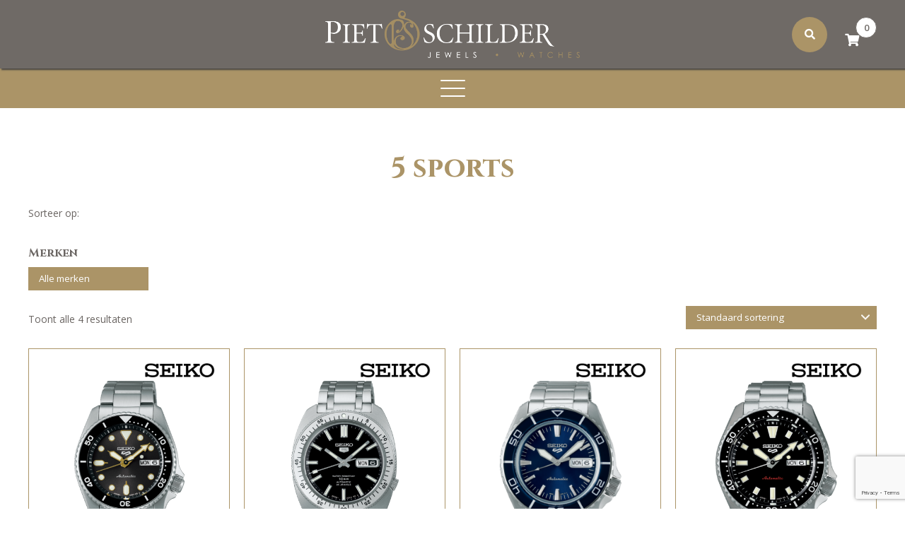

--- FILE ---
content_type: text/html; charset=UTF-8
request_url: https://www.pietschilder.com/product-tag/5-sports/
body_size: 16191
content:
<!DOCTYPE html>
<!--[if IE 7]>
<html class="ie ie7" lang="nl-NL">
<![endif]-->
<!--[if IE 8]>
<html class="ie ie8" lang="nl-NL">
<![endif]-->
<!--[if !(IE 7) & !(IE 8)]><!-->
<html lang="nl-NL">
<!--<![endif]-->
<head>
	<meta charset="UTF-8">
    <meta name="viewport" content="width=device-width, initial-scale=1.0, maximum-scale=1.0, user-scalable=0" />
    <meta name="format-detection" content="telephone=no"/>
	<title>5 sports | Producttags | Juwelier Piet Schilder</title><link rel="preload" as="style" href="https://fonts.googleapis.com/css?family=Cinzel%3A400%2C700%7COpen%20Sans%3A300%2C400%2C400i%2C600%7CSource%20Sans%20Pro%3A300%2C400%2C700%2C300italic%2C400italic%2C700italic%7CBitter%3A400%2C700&#038;subset=latin%2Clatin-ext&#038;display=swap" /><link rel="stylesheet" href="https://fonts.googleapis.com/css?family=Cinzel%3A400%2C700%7COpen%20Sans%3A300%2C400%2C400i%2C600%7CSource%20Sans%20Pro%3A300%2C400%2C700%2C300italic%2C400italic%2C700italic%7CBitter%3A400%2C700&#038;subset=latin%2Clatin-ext&#038;display=swap" media="print" onload="this.media='all'" /><noscript><link rel="stylesheet" href="https://fonts.googleapis.com/css?family=Cinzel%3A400%2C700%7COpen%20Sans%3A300%2C400%2C400i%2C600%7CSource%20Sans%20Pro%3A300%2C400%2C700%2C300italic%2C400italic%2C700italic%7CBitter%3A400%2C700&#038;subset=latin%2Clatin-ext&#038;display=swap" /></noscript><link rel="preload" as="style" href="https://fonts.googleapis.com/css2?family=Satisfy&#038;display=swap" /><link rel="stylesheet" href="https://fonts.googleapis.com/css2?family=Satisfy&#038;display=swap" media="print" onload="this.media='all'" /><noscript><link rel="stylesheet" href="https://fonts.googleapis.com/css2?family=Satisfy&#038;display=swap" /></noscript>
	<link rel="profile" href="http://gmpg.org/xfn/11">
	<link rel="pingback" href="https://www.pietschilder.com/xmlrpc.php">
	<link rel="preconnect" href="https://fonts.googleapis.com">
<link rel="preconnect" href="https://fonts.gstatic.com" crossorigin>

	
	<link rel="stylesheet" href="https://www.pietschilder.com/wp-content/themes/PietSchilder/css/owl.carousel.min.css">
	<link rel="stylesheet" href="https://www.pietschilder.com/wp-content/themes/PietSchilder/css/owl.theme.default.min.css">
	<link data-minify="1" href="https://www.pietschilder.com/wp-content/cache/min/1/wp-content/themes/PietSchilder/fontawesome/css/all.css?ver=1768319681" rel="stylesheet">
	<script src="https://ajax.googleapis.com/ajax/libs/jquery/3.1.0/jquery.min.js"></script>
	<script src="https://www.pietschilder.com/wp-content/themes/PietSchilder/js/owl.carousel.min.js"></script>
	<script src="https://www.pietschilder.com/wp-content/themes/PietSchilder/js/jquery.matchHeight.js"></script>
	<script src="//netdna.bootstrapcdn.com/bootstrap/3.0.3/js/bootstrap.min.js"></script>
	<!--[if lt IE 9]>
	<script src="https://www.pietschilder.com/wp-content/themes/PietSchilder/js/html5.js"></script>
	<![endif]-->
	<meta name='robots' content='max-image-preview:large' />

<!-- Google Tag Manager for WordPress by gtm4wp.com -->
<script data-cfasync="false" data-pagespeed-no-defer>
	var gtm4wp_datalayer_name = "dataLayer";
	var dataLayer = dataLayer || [];
	const gtm4wp_use_sku_instead = 0;
	const gtm4wp_currency = 'EUR';
	const gtm4wp_product_per_impression = 0;
	const gtm4wp_clear_ecommerce = false;
	const gtm4wp_datalayer_max_timeout = 2000;
</script>
<!-- End Google Tag Manager for WordPress by gtm4wp.com --><link rel='dns-prefetch' href='//cdnjs.cloudflare.com' />
<link rel='dns-prefetch' href='//fonts.googleapis.com' />
<link href='https://fonts.gstatic.com' crossorigin rel='preconnect' />
<link rel="alternate" type="application/rss+xml" title="Juwelier Piet Schilder &raquo; feed" href="https://www.pietschilder.com/feed/" />
<link rel="alternate" type="application/rss+xml" title="Juwelier Piet Schilder &raquo; 5 sports Tag feed" href="https://www.pietschilder.com/product-tag/5-sports/feed/" />
<style id='wp-img-auto-sizes-contain-inline-css' type='text/css'>
img:is([sizes=auto i],[sizes^="auto," i]){contain-intrinsic-size:3000px 1500px}
/*# sourceURL=wp-img-auto-sizes-contain-inline-css */
</style>
<style id='wp-emoji-styles-inline-css' type='text/css'>

	img.wp-smiley, img.emoji {
		display: inline !important;
		border: none !important;
		box-shadow: none !important;
		height: 1em !important;
		width: 1em !important;
		margin: 0 0.07em !important;
		vertical-align: -0.1em !important;
		background: none !important;
		padding: 0 !important;
	}
/*# sourceURL=wp-emoji-styles-inline-css */
</style>
<link rel='stylesheet' id='wp-block-library-css' href='https://www.pietschilder.com/wp-includes/css/dist/block-library/style.min.css?ver=25a2385cfd0e3942dcab1229d09f4dcc' type='text/css' media='all' />
<link data-minify="1" rel='stylesheet' id='wc-blocks-style-css' href='https://www.pietschilder.com/wp-content/cache/min/1/wp-content/plugins/woocommerce/assets/client/blocks/wc-blocks.css?ver=1768319681' type='text/css' media='all' />
<style id='global-styles-inline-css' type='text/css'>
:root{--wp--preset--aspect-ratio--square: 1;--wp--preset--aspect-ratio--4-3: 4/3;--wp--preset--aspect-ratio--3-4: 3/4;--wp--preset--aspect-ratio--3-2: 3/2;--wp--preset--aspect-ratio--2-3: 2/3;--wp--preset--aspect-ratio--16-9: 16/9;--wp--preset--aspect-ratio--9-16: 9/16;--wp--preset--color--black: #000000;--wp--preset--color--cyan-bluish-gray: #abb8c3;--wp--preset--color--white: #ffffff;--wp--preset--color--pale-pink: #f78da7;--wp--preset--color--vivid-red: #cf2e2e;--wp--preset--color--luminous-vivid-orange: #ff6900;--wp--preset--color--luminous-vivid-amber: #fcb900;--wp--preset--color--light-green-cyan: #7bdcb5;--wp--preset--color--vivid-green-cyan: #00d084;--wp--preset--color--pale-cyan-blue: #8ed1fc;--wp--preset--color--vivid-cyan-blue: #0693e3;--wp--preset--color--vivid-purple: #9b51e0;--wp--preset--gradient--vivid-cyan-blue-to-vivid-purple: linear-gradient(135deg,rgb(6,147,227) 0%,rgb(155,81,224) 100%);--wp--preset--gradient--light-green-cyan-to-vivid-green-cyan: linear-gradient(135deg,rgb(122,220,180) 0%,rgb(0,208,130) 100%);--wp--preset--gradient--luminous-vivid-amber-to-luminous-vivid-orange: linear-gradient(135deg,rgb(252,185,0) 0%,rgb(255,105,0) 100%);--wp--preset--gradient--luminous-vivid-orange-to-vivid-red: linear-gradient(135deg,rgb(255,105,0) 0%,rgb(207,46,46) 100%);--wp--preset--gradient--very-light-gray-to-cyan-bluish-gray: linear-gradient(135deg,rgb(238,238,238) 0%,rgb(169,184,195) 100%);--wp--preset--gradient--cool-to-warm-spectrum: linear-gradient(135deg,rgb(74,234,220) 0%,rgb(151,120,209) 20%,rgb(207,42,186) 40%,rgb(238,44,130) 60%,rgb(251,105,98) 80%,rgb(254,248,76) 100%);--wp--preset--gradient--blush-light-purple: linear-gradient(135deg,rgb(255,206,236) 0%,rgb(152,150,240) 100%);--wp--preset--gradient--blush-bordeaux: linear-gradient(135deg,rgb(254,205,165) 0%,rgb(254,45,45) 50%,rgb(107,0,62) 100%);--wp--preset--gradient--luminous-dusk: linear-gradient(135deg,rgb(255,203,112) 0%,rgb(199,81,192) 50%,rgb(65,88,208) 100%);--wp--preset--gradient--pale-ocean: linear-gradient(135deg,rgb(255,245,203) 0%,rgb(182,227,212) 50%,rgb(51,167,181) 100%);--wp--preset--gradient--electric-grass: linear-gradient(135deg,rgb(202,248,128) 0%,rgb(113,206,126) 100%);--wp--preset--gradient--midnight: linear-gradient(135deg,rgb(2,3,129) 0%,rgb(40,116,252) 100%);--wp--preset--font-size--small: 13px;--wp--preset--font-size--medium: 20px;--wp--preset--font-size--large: 36px;--wp--preset--font-size--x-large: 42px;--wp--preset--spacing--20: 0.44rem;--wp--preset--spacing--30: 0.67rem;--wp--preset--spacing--40: 1rem;--wp--preset--spacing--50: 1.5rem;--wp--preset--spacing--60: 2.25rem;--wp--preset--spacing--70: 3.38rem;--wp--preset--spacing--80: 5.06rem;--wp--preset--shadow--natural: 6px 6px 9px rgba(0, 0, 0, 0.2);--wp--preset--shadow--deep: 12px 12px 50px rgba(0, 0, 0, 0.4);--wp--preset--shadow--sharp: 6px 6px 0px rgba(0, 0, 0, 0.2);--wp--preset--shadow--outlined: 6px 6px 0px -3px rgb(255, 255, 255), 6px 6px rgb(0, 0, 0);--wp--preset--shadow--crisp: 6px 6px 0px rgb(0, 0, 0);}:where(.is-layout-flex){gap: 0.5em;}:where(.is-layout-grid){gap: 0.5em;}body .is-layout-flex{display: flex;}.is-layout-flex{flex-wrap: wrap;align-items: center;}.is-layout-flex > :is(*, div){margin: 0;}body .is-layout-grid{display: grid;}.is-layout-grid > :is(*, div){margin: 0;}:where(.wp-block-columns.is-layout-flex){gap: 2em;}:where(.wp-block-columns.is-layout-grid){gap: 2em;}:where(.wp-block-post-template.is-layout-flex){gap: 1.25em;}:where(.wp-block-post-template.is-layout-grid){gap: 1.25em;}.has-black-color{color: var(--wp--preset--color--black) !important;}.has-cyan-bluish-gray-color{color: var(--wp--preset--color--cyan-bluish-gray) !important;}.has-white-color{color: var(--wp--preset--color--white) !important;}.has-pale-pink-color{color: var(--wp--preset--color--pale-pink) !important;}.has-vivid-red-color{color: var(--wp--preset--color--vivid-red) !important;}.has-luminous-vivid-orange-color{color: var(--wp--preset--color--luminous-vivid-orange) !important;}.has-luminous-vivid-amber-color{color: var(--wp--preset--color--luminous-vivid-amber) !important;}.has-light-green-cyan-color{color: var(--wp--preset--color--light-green-cyan) !important;}.has-vivid-green-cyan-color{color: var(--wp--preset--color--vivid-green-cyan) !important;}.has-pale-cyan-blue-color{color: var(--wp--preset--color--pale-cyan-blue) !important;}.has-vivid-cyan-blue-color{color: var(--wp--preset--color--vivid-cyan-blue) !important;}.has-vivid-purple-color{color: var(--wp--preset--color--vivid-purple) !important;}.has-black-background-color{background-color: var(--wp--preset--color--black) !important;}.has-cyan-bluish-gray-background-color{background-color: var(--wp--preset--color--cyan-bluish-gray) !important;}.has-white-background-color{background-color: var(--wp--preset--color--white) !important;}.has-pale-pink-background-color{background-color: var(--wp--preset--color--pale-pink) !important;}.has-vivid-red-background-color{background-color: var(--wp--preset--color--vivid-red) !important;}.has-luminous-vivid-orange-background-color{background-color: var(--wp--preset--color--luminous-vivid-orange) !important;}.has-luminous-vivid-amber-background-color{background-color: var(--wp--preset--color--luminous-vivid-amber) !important;}.has-light-green-cyan-background-color{background-color: var(--wp--preset--color--light-green-cyan) !important;}.has-vivid-green-cyan-background-color{background-color: var(--wp--preset--color--vivid-green-cyan) !important;}.has-pale-cyan-blue-background-color{background-color: var(--wp--preset--color--pale-cyan-blue) !important;}.has-vivid-cyan-blue-background-color{background-color: var(--wp--preset--color--vivid-cyan-blue) !important;}.has-vivid-purple-background-color{background-color: var(--wp--preset--color--vivid-purple) !important;}.has-black-border-color{border-color: var(--wp--preset--color--black) !important;}.has-cyan-bluish-gray-border-color{border-color: var(--wp--preset--color--cyan-bluish-gray) !important;}.has-white-border-color{border-color: var(--wp--preset--color--white) !important;}.has-pale-pink-border-color{border-color: var(--wp--preset--color--pale-pink) !important;}.has-vivid-red-border-color{border-color: var(--wp--preset--color--vivid-red) !important;}.has-luminous-vivid-orange-border-color{border-color: var(--wp--preset--color--luminous-vivid-orange) !important;}.has-luminous-vivid-amber-border-color{border-color: var(--wp--preset--color--luminous-vivid-amber) !important;}.has-light-green-cyan-border-color{border-color: var(--wp--preset--color--light-green-cyan) !important;}.has-vivid-green-cyan-border-color{border-color: var(--wp--preset--color--vivid-green-cyan) !important;}.has-pale-cyan-blue-border-color{border-color: var(--wp--preset--color--pale-cyan-blue) !important;}.has-vivid-cyan-blue-border-color{border-color: var(--wp--preset--color--vivid-cyan-blue) !important;}.has-vivid-purple-border-color{border-color: var(--wp--preset--color--vivid-purple) !important;}.has-vivid-cyan-blue-to-vivid-purple-gradient-background{background: var(--wp--preset--gradient--vivid-cyan-blue-to-vivid-purple) !important;}.has-light-green-cyan-to-vivid-green-cyan-gradient-background{background: var(--wp--preset--gradient--light-green-cyan-to-vivid-green-cyan) !important;}.has-luminous-vivid-amber-to-luminous-vivid-orange-gradient-background{background: var(--wp--preset--gradient--luminous-vivid-amber-to-luminous-vivid-orange) !important;}.has-luminous-vivid-orange-to-vivid-red-gradient-background{background: var(--wp--preset--gradient--luminous-vivid-orange-to-vivid-red) !important;}.has-very-light-gray-to-cyan-bluish-gray-gradient-background{background: var(--wp--preset--gradient--very-light-gray-to-cyan-bluish-gray) !important;}.has-cool-to-warm-spectrum-gradient-background{background: var(--wp--preset--gradient--cool-to-warm-spectrum) !important;}.has-blush-light-purple-gradient-background{background: var(--wp--preset--gradient--blush-light-purple) !important;}.has-blush-bordeaux-gradient-background{background: var(--wp--preset--gradient--blush-bordeaux) !important;}.has-luminous-dusk-gradient-background{background: var(--wp--preset--gradient--luminous-dusk) !important;}.has-pale-ocean-gradient-background{background: var(--wp--preset--gradient--pale-ocean) !important;}.has-electric-grass-gradient-background{background: var(--wp--preset--gradient--electric-grass) !important;}.has-midnight-gradient-background{background: var(--wp--preset--gradient--midnight) !important;}.has-small-font-size{font-size: var(--wp--preset--font-size--small) !important;}.has-medium-font-size{font-size: var(--wp--preset--font-size--medium) !important;}.has-large-font-size{font-size: var(--wp--preset--font-size--large) !important;}.has-x-large-font-size{font-size: var(--wp--preset--font-size--x-large) !important;}
/*# sourceURL=global-styles-inline-css */
</style>

<style id='classic-theme-styles-inline-css' type='text/css'>
/*! This file is auto-generated */
.wp-block-button__link{color:#fff;background-color:#32373c;border-radius:9999px;box-shadow:none;text-decoration:none;padding:calc(.667em + 2px) calc(1.333em + 2px);font-size:1.125em}.wp-block-file__button{background:#32373c;color:#fff;text-decoration:none}
/*# sourceURL=/wp-includes/css/classic-themes.min.css */
</style>
<link data-minify="1" rel='stylesheet' id='modalcss-css' href='https://www.pietschilder.com/wp-content/cache/min/1/wp-content/plugins/bootstrap-modals/css/bootstrap.css?ver=1768319681' type='text/css' media='all' />
<link data-minify="1" rel='stylesheet' id='contact-form-7-css' href='https://www.pietschilder.com/wp-content/cache/min/1/wp-content/plugins/contact-form-7/includes/css/styles.css?ver=1768319681' type='text/css' media='all' />
<link rel='stylesheet' id='responsive-lightbox-swipebox-css' href='https://www.pietschilder.com/wp-content/plugins/responsive-lightbox/assets/swipebox/swipebox.min.css?ver=1.5.2' type='text/css' media='all' />
<link data-minify="1" rel='stylesheet' id='woocommerce-layout-css' href='https://www.pietschilder.com/wp-content/cache/min/1/wp-content/plugins/woocommerce/assets/css/woocommerce-layout.css?ver=1768319681' type='text/css' media='all' />
<link data-minify="1" rel='stylesheet' id='woocommerce-smallscreen-css' href='https://www.pietschilder.com/wp-content/cache/min/1/wp-content/plugins/woocommerce/assets/css/woocommerce-smallscreen.css?ver=1768319681' type='text/css' media='only screen and (max-width: 768px)' />
<link data-minify="1" rel='stylesheet' id='woocommerce-general-css' href='https://www.pietschilder.com/wp-content/cache/min/1/wp-content/plugins/woocommerce/assets/css/woocommerce.css?ver=1768319681' type='text/css' media='all' />
<style id='woocommerce-inline-inline-css' type='text/css'>
.woocommerce form .form-row .required { visibility: visible; }
/*# sourceURL=woocommerce-inline-inline-css */
</style>
<link data-minify="1" rel='stylesheet' id='wordpress-gdpr-css' href='https://www.pietschilder.com/wp-content/cache/min/1/wp-content/plugins/wordpress-gdpr/public/css/wordpress-gdpr-public.css?ver=1768319681' type='text/css' media='all' />
<link data-minify="1" rel='stylesheet' id='font-awesome-css' href='https://www.pietschilder.com/wp-content/cache/min/1/ajax/libs/font-awesome/4.7.0/css/font-awesome.min.css?ver=1768319681' type='text/css' media='all' />
<link data-minify="1" rel='stylesheet' id='wpcf7-redirect-script-frontend-css' href='https://www.pietschilder.com/wp-content/cache/min/1/wp-content/plugins/wpcf7-redirect/build/assets/frontend-script.css?ver=1768319681' type='text/css' media='all' />
<link rel='stylesheet' id='search-filter-plugin-styles-css' href='https://www.pietschilder.com/wp-content/plugins/search-filter-pro/public/assets/css/search-filter.min.css?ver=2.5.21' type='text/css' media='all' />

<link data-minify="1" rel='stylesheet' id='genericons-css' href='https://www.pietschilder.com/wp-content/cache/min/1/wp-content/themes/PietSchilder/genericons/genericons.css?ver=1768319681' type='text/css' media='all' />
<link data-minify="1" rel='stylesheet' id='pietschilder-style-css' href='https://www.pietschilder.com/wp-content/cache/min/1/wp-content/themes/PietSchilder/style.css?ver=1768319681' type='text/css' media='all' />
<link rel='stylesheet' id='mollie-applepaydirect-css' href='https://www.pietschilder.com/wp-content/plugins/mollie-payments-for-woocommerce/public/css/mollie-applepaydirect.min.css?ver=1768819984' type='text/css' media='screen' />
<script type="text/javascript" src="https://www.pietschilder.com/wp-includes/js/jquery/jquery.min.js?ver=3.7.1" id="jquery-core-js"></script>
<script type="text/javascript" src="https://www.pietschilder.com/wp-includes/js/jquery/jquery-migrate.min.js?ver=3.4.1" id="jquery-migrate-js"></script>
<script type="text/javascript" src="https://www.pietschilder.com/wp-content/plugins/responsive-lightbox/assets/dompurify/purify.min.js?ver=3.3.1" id="dompurify-js"></script>
<script type="text/javascript" id="responsive-lightbox-sanitizer-js-before">
/* <![CDATA[ */
window.RLG = window.RLG || {}; window.RLG.sanitizeAllowedHosts = ["youtube.com","www.youtube.com","youtu.be","vimeo.com","player.vimeo.com"];
//# sourceURL=responsive-lightbox-sanitizer-js-before
/* ]]> */
</script>
<script type="text/javascript" src="https://www.pietschilder.com/wp-content/plugins/responsive-lightbox/js/sanitizer.js?ver=2.6.1" id="responsive-lightbox-sanitizer-js"></script>
<script type="text/javascript" src="https://www.pietschilder.com/wp-content/plugins/responsive-lightbox/assets/swipebox/jquery.swipebox.min.js?ver=1.5.2" id="responsive-lightbox-swipebox-js"></script>
<script type="text/javascript" src="https://www.pietschilder.com/wp-includes/js/underscore.min.js?ver=1.13.7" id="underscore-js"></script>
<script type="text/javascript" src="https://www.pietschilder.com/wp-content/plugins/responsive-lightbox/assets/infinitescroll/infinite-scroll.pkgd.min.js?ver=4.0.1" id="responsive-lightbox-infinite-scroll-js"></script>
<script type="text/javascript" id="responsive-lightbox-js-before">
/* <![CDATA[ */
var rlArgs = {"script":"swipebox","selector":"lightbox","customEvents":"","activeGalleries":true,"animation":true,"hideCloseButtonOnMobile":false,"removeBarsOnMobile":false,"hideBars":true,"hideBarsDelay":5000,"videoMaxWidth":1080,"useSVG":true,"loopAtEnd":false,"woocommerce_gallery":false,"ajaxurl":"https:\/\/www.pietschilder.com\/wp-admin\/admin-ajax.php","nonce":"1096a2ad8f","preview":false,"postId":19406,"scriptExtension":false};

//# sourceURL=responsive-lightbox-js-before
/* ]]> */
</script>
<script type="text/javascript" src="https://www.pietschilder.com/wp-content/plugins/responsive-lightbox/js/front.js?ver=2.6.1" id="responsive-lightbox-js"></script>
<script type="text/javascript" src="https://www.pietschilder.com/wp-content/plugins/woocommerce/assets/js/jquery-blockui/jquery.blockUI.min.js?ver=2.7.0-wc.10.4.3" id="wc-jquery-blockui-js" data-wp-strategy="defer"></script>
<script type="text/javascript" id="wc-add-to-cart-js-extra">
/* <![CDATA[ */
var wc_add_to_cart_params = {"ajax_url":"/wp-admin/admin-ajax.php","wc_ajax_url":"/?wc-ajax=%%endpoint%%","i18n_view_cart":"Bekijk winkelwagen","cart_url":"https://www.pietschilder.com/winkelwagen/","is_cart":"","cart_redirect_after_add":"no"};
//# sourceURL=wc-add-to-cart-js-extra
/* ]]> */
</script>
<script type="text/javascript" src="https://www.pietschilder.com/wp-content/plugins/woocommerce/assets/js/frontend/add-to-cart.min.js?ver=10.4.3" id="wc-add-to-cart-js" data-wp-strategy="defer"></script>
<script type="text/javascript" src="https://www.pietschilder.com/wp-content/plugins/woocommerce/assets/js/js-cookie/js.cookie.min.js?ver=2.1.4-wc.10.4.3" id="wc-js-cookie-js" defer="defer" data-wp-strategy="defer"></script>
<script type="text/javascript" id="woocommerce-js-extra">
/* <![CDATA[ */
var woocommerce_params = {"ajax_url":"/wp-admin/admin-ajax.php","wc_ajax_url":"/?wc-ajax=%%endpoint%%","i18n_password_show":"Wachtwoord weergeven","i18n_password_hide":"Wachtwoord verbergen"};
//# sourceURL=woocommerce-js-extra
/* ]]> */
</script>
<script type="text/javascript" src="https://www.pietschilder.com/wp-content/plugins/woocommerce/assets/js/frontend/woocommerce.min.js?ver=10.4.3" id="woocommerce-js" defer="defer" data-wp-strategy="defer"></script>
<script type="text/javascript" src="https://www.pietschilder.com/wp-content/plugins/js_composer/assets/js/vendors/woocommerce-add-to-cart.js?ver=6.6.0" id="vc_woocommerce-add-to-cart-js-js"></script>
<script type="text/javascript" id="search-filter-plugin-build-js-extra">
/* <![CDATA[ */
var SF_LDATA = {"ajax_url":"https://www.pietschilder.com/wp-admin/admin-ajax.php","home_url":"https://www.pietschilder.com/","extensions":[]};
//# sourceURL=search-filter-plugin-build-js-extra
/* ]]> */
</script>
<script type="text/javascript" src="https://www.pietschilder.com/wp-content/plugins/search-filter-pro/public/assets/js/search-filter-build.min.js?ver=2.5.21" id="search-filter-plugin-build-js"></script>
<script type="text/javascript" src="https://www.pietschilder.com/wp-content/plugins/search-filter-pro/public/assets/js/chosen.jquery.min.js?ver=2.5.21" id="search-filter-plugin-chosen-js"></script>
<link rel="https://api.w.org/" href="https://www.pietschilder.com/wp-json/" /><link rel="alternate" title="JSON" type="application/json" href="https://www.pietschilder.com/wp-json/wp/v2/product_tag/441" /><link rel="EditURI" type="application/rsd+xml" title="RSD" href="https://www.pietschilder.com/xmlrpc.php?rsd" />

<meta name="generator" content="Redux 4.5.10" />			<!-- DO NOT COPY THIS SNIPPET! Start of Page Analytics Tracking for HubSpot WordPress plugin v11.3.37-->
			<script class="hsq-set-content-id" data-content-id="listing-page">
				var _hsq = _hsq || [];
				_hsq.push(["setContentType", "listing-page"]);
			</script>
			<!-- DO NOT COPY THIS SNIPPET! End of Page Analytics Tracking for HubSpot WordPress plugin -->
			
<!-- Google Tag Manager for WordPress by gtm4wp.com -->
<!-- GTM Container placement set to footer -->
<script data-cfasync="false" data-pagespeed-no-defer>
	var dataLayer_content = {"pagePostType":"product","pagePostType2":"tax-product","pageCategory":[]};
	dataLayer.push( dataLayer_content );
</script>
<script data-cfasync="false" data-pagespeed-no-defer>
(function(w,d,s,l,i){w[l]=w[l]||[];w[l].push({'gtm.start':
new Date().getTime(),event:'gtm.js'});var f=d.getElementsByTagName(s)[0],
j=d.createElement(s),dl=l!='dataLayer'?'&l='+l:'';j.async=true;j.src=
'//www.googletagmanager.com/gtm.js?id='+i+dl;f.parentNode.insertBefore(j,f);
})(window,document,'script','dataLayer','GTM-PGRPPPF');
</script>
<!-- End Google Tag Manager for WordPress by gtm4wp.com -->	<noscript><style>.woocommerce-product-gallery{ opacity: 1 !important; }</style></noscript>
	<meta name="generator" content="Powered by WPBakery Page Builder - drag and drop page builder for WordPress."/>
	<style type="text/css" id="pietschilder-header-css">
			.site-title,
		.site-description {
			position: absolute;
			clip: rect(1px 1px 1px 1px); /* IE7 */
			clip: rect(1px, 1px, 1px, 1px);
		}
			.site-header .home-link {
			min-height: 0;
		}
		</style>
	<link rel="icon" href="https://www.pietschilder.com/wp-content/uploads/2018/03/cropped-favicon-32x32.png" sizes="32x32" />
<link rel="icon" href="https://www.pietschilder.com/wp-content/uploads/2018/03/cropped-favicon-192x192.png" sizes="192x192" />
<link rel="apple-touch-icon" href="https://www.pietschilder.com/wp-content/uploads/2018/03/cropped-favicon-180x180.png" />
<meta name="msapplication-TileImage" content="https://www.pietschilder.com/wp-content/uploads/2018/03/cropped-favicon-270x270.png" />
<noscript><style> .wpb_animate_when_almost_visible { opacity: 1; }</style></noscript></head>

<body class="archive tax-product_tag term-5-sports term-441 wp-theme-PietSchilder theme-PietSchilder woocommerce woocommerce-page woocommerce-no-js single-author wpb-js-composer js-comp-ver-6.6.0 vc_responsive">
	<div id="page" class="hfeed site">
		<section class="scrollDiv">
		<header id="masthead" class="site-header" role="banner">
		<div class="inner">
			<a class="home-link" href="https://www.pietschilder.com/" title="Juwelier Piet Schilder" rel="home">
				<img src="https://www.pietschilder.com/wp-content/uploads/2018/03/Logo.png">
			</a>
			<div class="cart">
				<div class="search" >
				<a href="https://www.pietschilder.com/zoeken/" class="zoeken"><i class="fas fa-search"></i></a>
				</div>
								
						    <a title="Bekijk uw winkelwagen" class="winkelwagen cart-contents" href="https://www.pietschilder.com/winkelwagen/" title="Bekijk uw winkelwagen">
						    						        <span class="cart-contents-count">0</span>
						        <span><i class="fas fa-shopping-cart"></i></span>
						       
						        </a>
						 
												</div>
			</div>
		</header><!-- #masthead -->

			<div id="navbar" class="navbar">
				<nav id="site-navigation" class="navigation main-navigation" role="navigation">
					<div id="menu" class="menu-toggle">
					    <span></span>
					  <span></span>
					  <span></span>
					  <span></span>
					  <span></span>
					  <span></span>
					</div>
					
					
				</nav><!-- #site-navigation -->
			</div><!-- #navbar -->
			<div class="menuContainer">
				<div class="inner">
				
				<div>
					<ul>
						<li>Juwelier Piet Schilder</li>
						<li>Haven 24</li>
						<li>1131 ER, Volendam</li>
						<li><a href="mailto:info@pietschilder.com"><i class="fas fa-envelope"></i>info@pietschilder.com</a></li>
						<li><a href="tel:0299364236"><i class="fas fa-phone"></i>0299 - 364236</a></li>
					</ul>
				</div>
				<div>
					<div class="left">
						<ul>
							<li><a href="https://www.pietschilder.com/">Home</a></li>
							<li><a href="https://www.pietschilder.com/nieuws/">Nieuws</a></li>
							<li><a href="https://www.pietschilder.com/over-ons/">Over ons</a></li>
							<li><a href="https://www.pietschilder.com/contact/">Contact</a></li>
						</ul>
					</div>
					<div class="right">
						<ul>
							
							<li><a href="#">Horloges</a>
								<ul class="sub-menu" style="display: none;"> 
									<li class="alles"><a href="https://www.pietschilder.com/horloges/">Alle horloges</a></li>
									<li><a href="https://www.pietschilder.com/product-categorie/horloges/breitling/">Breitling</a></li>
									<li><a href="https://www.pietschilder.com/product-categorie/horloges/omega/">Omega</a></li>
									<li><a href="https://www.pietschilder.com/product-categorie/horloges/oris/">Oris</a></li>
									<li><a href="https://www.pietschilder.com/product-categorie/horloges/gucci/">Gucci</a></li>
									<li><a href="https://www.pietschilder.com/product-categorie/horloges/hamilton/">Hamilton</a></li>
									<li><a href="https://www.pietschilder.com/product-categorie/horloges/herbelin/">Herbelin</a></li>
									<li><a href="https://www.pietschilder.com/product-categorie/horloges/maurice-lacroix/">Maurice Lacroix</a></li>
									<li><a href="https://www.pietschilder.com/product-categorie/horloges/certina/">Certina</a></li>
									<li><a href="https://www.pietschilder.com/product-categorie/horloges/rado/">Rado</a></li>
									<li><a href="https://www.pietschilder.com/product-categorie/horloges/seiko/">Seiko</a></li>
									<li><a href="https://www.pietschilder.com/product-categorie/horloges/balmain/">Balmain</a></li>
									<li><a href="https://www.pietschilder.com/product-categorie/horloges/gc/">Gc Watches</a></li>
								</ul>
							</li>
							<li><a href="#">Sieraden</a>
								<ul class="sub-menu" style="display: none;"> 
									<li><a href="https://www.pietschilder.com/product-categorie/sieraden/">Alle sieraden</a></li>
									<li><a href="https://www.pietschilder.com/product-categorie/sieraden/bron/">Bron</a></li>
									<li><a href="https://www.pietschilder.com/product-categorie/sieraden/tirisi-jewelry/">Tirisi</a></li>
									<li><a href="https://www.pietschilder.com/product-categorie/sieraden/the-house-of-jewels/">The House of Jewels</a></li>
									<li><a href="https://www.pietschilder.com/product-categorie/sieraden/tirisi-moda/">Tirisi Moda</a></li>
									<li><a href="https://www.pietschilder.com/product-categorie/sieraden/blush/">Blush</a></li>
									<li><a href="https://www.pietschilder.com/product-categorie/sieraden/gucci-sieraden/">Gucci</a></li>
									<li><a href="https://www.pietschilder.com/sieraden/just-franky">Just Franky</a></li>
									<li><a href="https://www.pietschilder.com/product-categorie/sieraden/monzario/">Monzario</a></li>
									<li><a href="https://www.pietschilder.com/product-categorie/sieraden/morganne-bello-sieraden/">Morganne Bello</a></li>
									<li><a href="https://www.pietschilder.com/product-categorie/sieraden/ponte-vecchio/">Ponte Vecchio</a></li>
									<li><a href="https://www.pietschilder.com/product-categorie/sieraden/gouden-sieraden/">PS Huiscollectie</a></li>
									<li><a href="https://www.pietschilder.com/product-categorie/sieraden/fjory">Fjory</a></li>
									<li><a href="https://www.pietschilder.com/product-categorie/sieraden/jarrel/">Jarrel</a></li>
								</ul>
							</li>
							<li><a href="https://www.pietschilder.com/trouwringen/">Trouwringen</a></li>
							<li class="social"><a href="https://www.facebook.com/juwelierpschilder" target="_blank"><i class="fab fa-facebook-f"></i></a></li>
							<li class="social"><a href="https://www.instagram.com/juwelierpietschilder/" target="_blank"><i class="fab fa-instagram"></i></a></li>
						</ul>
					</div>
				</div>
					<div>
					<h3>Openingstijden</h3>
					<ul>
						<li><span>Maandag</span> 10:00 - 17:45</li>
						<li><span>Dinsdag</span> 09:30 - 17:45</li>
						<li><span>Woensdag</span> 09:30 - 17:45</li>
						<li><span>Donderdag</span> 09:30 - 17:45</li>
						<li><span>Vrijdag</span> 09:30 - 17:45</li>
						<li><span>Zaterdag</span> 09:30 - 17:00</li>
						<li><span>Zondag</span> 11:00 - 16:30</li>
					</ul>
				</div>
				<div class="snelNaar">
				<h4>Ga snel naar:</h4>
				<div class="tweede-menu"><ul id="menu-ga-snel-naar" class="menu"><li id="menu-item-5685" class="menu-item menu-item-type-post_type menu-item-object-page menu-item-5685"><a href="https://www.pietschilder.com/horloges/omega/">Omega</a></li>
<li id="menu-item-5686" class="menu-item menu-item-type-post_type menu-item-object-page menu-item-5686"><a href="https://www.pietschilder.com/horloges/breitling/">Breitling</a></li>
<li id="menu-item-5687" class="menu-item menu-item-type-post_type menu-item-object-page menu-item-5687"><a href="https://www.pietschilder.com/horloges/oris/">Oris</a></li>
<li id="menu-item-5688" class="menu-item menu-item-type-post_type menu-item-object-page menu-item-5688"><a href="https://www.pietschilder.com/onze-merken/gucci/">Gucci</a></li>
<li id="menu-item-5689" class="menu-item menu-item-type-post_type menu-item-object-page menu-item-5689"><a href="https://www.pietschilder.com/sieraden/bron/">Bron</a></li>
<li id="menu-item-5690" class="menu-item menu-item-type-post_type menu-item-object-page menu-item-5690"><a href="https://www.pietschilder.com/sieraden/tirisi/">Tirisi</a></li>
<li id="menu-item-5691" class="menu-item menu-item-type-post_type menu-item-object-page menu-item-5691"><a href="https://www.pietschilder.com/sieraden/just-franky/">Just Franky</a></li>
</ul></div>				</div>
			</div>
			</section>
		

			

		<div id="main" class="site-main">

	<div id="primary" class="content-area"><main id="main" class="site-main" role="main">
		
			<h1 class="page-title">5 sports</h1>

			

		
		
				
		<div class="sort">
		<p>Sorteer op:</p>
		<form data-sf-form-id='6043' data-is-rtl='0' data-maintain-state='' data-results-url='https://www.pietschilder.com/product-tag/5-sports/' data-ajax-url='https://www.pietschilder.com/product-tag/5-sports/?sf_data=all' data-ajax-form-url='https://www.pietschilder.com/?sfid=6043&amp;sf_action=get_data&amp;sf_data=form' data-display-result-method='custom_woocommerce_store' data-use-history-api='1' data-template-loaded='0' data-taxonomy-archives='1' data-current-taxonomy-archive='product_tag' data-lang-code='nl' data-ajax='1' data-ajax-data-type='html' data-ajax-links-selector='.pagination a' data-ajax-target='#main' data-ajax-pagination-type='normal' data-update-ajax-url='1' data-only-results-ajax='1' data-scroll-to-pos='results' data-scroll-on-action='all' data-init-paged='1' data-auto-update='1' data-auto-count='1' action='https://www.pietschilder.com/product-tag/5-sports/' method='post' class='searchandfilter' id='search-filter-form-6043' autocomplete='off' data-instance-count='1'><ul><li class="sf-field-taxonomy-collectie" data-sf-field-name="_sft_collectie" data-sf-field-type="taxonomy" data-sf-field-input-type="radio" data-sf-term-rewrite='[]'>		<ul class="">
					  <li class="sf-level-0 sf-item-0 sf-option-active" data-sf-count="0" data-sf-depth="0"><input  class="sf-input-radio" type="radio" value="" name="_sft_collectie[]" checked="checked" id="sf-input-87bc50b9323c23754c5aa7752d98fe56"><label class="sf-label-radio" for="sf-input-87bc50b9323c23754c5aa7752d98fe56">Alle Collecties</label></li>		</ul>
		</li><li class="sf-field-taxonomy-product_cat" data-sf-field-name="_sft_product_cat" data-sf-field-type="taxonomy" data-sf-field-input-type="select" data-sf-term-rewrite='["https:\/\/www.pietschilder.com\/product-categorie\/[0]\/","https:\/\/www.pietschilder.com\/product-categorie\/[0]\/[1]\/"]'><h4>Merken</h4>		<label>
				   		<select name="_sft_product_cat[]" class="sf-input-select" title="">
						  			<option class="sf-level-0 sf-item-0 sf-option-active" selected="selected" data-sf-count="0" data-sf-depth="0" value="">Alle merken</option>
											<option class="sf-level-0 sf-item-242" data-sf-count="4" data-sf-depth="0" value="horloges">Horloges&nbsp;&nbsp;(4)</option>
											<option class="sf-level-1 sf-item-248" data-sf-count="4" data-sf-depth="1" value="seiko">&nbsp;&nbsp;&nbsp;Seiko&nbsp;&nbsp;(4)</option>
											</select></label>										</li></ul></form>		<div class="woocommerce-notices-wrapper"></div><p class="woocommerce-result-count" role="alert" aria-relevant="all" >
	Toont alle 4 resultaten</p>
<form class="woocommerce-ordering" method="get">
		<select
		name="orderby"
		class="orderby"
					aria-label="Winkelbestelling"
			>
					<option value="menu_order"  selected='selected'>Standaard sortering</option>
					<option value="popularity" >Sorteer op populariteit</option>
					<option value="rating" >Op gemiddelde waardering sorteren</option>
					<option value="date" >Sorteren op nieuwste</option>
					<option value="price" >Sorteer op prijs: laag naar hoog</option>
					<option value="price-desc" >Sorteer op prijs: hoog naar laag</option>
			</select>
	<input type="hidden" name="paged" value="1" />
	<input type="hidden" name="_sft_product_tag" value="5-sports" /></form>
		</div>

		
			


			<ul class="products columns-4">

				
				
					<div class="product type-product post-19406 status-publish first instock product_cat-horloges product_cat-seiko product_tag-5-sports product_tag-seiko product_tag-srpl79k1 has-post-thumbnail taxable shipping-taxable purchasable product-type-simple">
		<a href="https://www.pietschilder.com/product/seiki-5-sports-srpl79k1/">
							<span class="productMerk">
				<img src=""><img src="https://www.pietschilder.com/wp-content/uploads/2018/03/Seiko_logo.svg_.png">			</span>
			<span class="summary entry-summary">
					<div class="product-images-slider">
												<span class="prod-thumb">
					    <img width="262" height="420" src="https://www.pietschilder.com/wp-content/uploads/2025/08/SRPL79K1.png" class="attachment-shop_catalog size-shop_catalog wp-post-image" alt="" decoding="async" fetchpriority="high" srcset="https://www.pietschilder.com/wp-content/uploads/2025/08/SRPL79K1.png 262w, https://www.pietschilder.com/wp-content/uploads/2025/08/SRPL79K1-187x300.png 187w" sizes="(max-width: 262px) 100vw, 262px" />						</span>
									</div>
				<span class="prod-info">
					<h3 class="woocommerce-loop-product__title">Seiki 5 Sports SRPL79K1</h3>
					<div class="product_kopen">
						<p class="stock in-stock">1 op voorraad</p>

	
	<form class="cart" action="https://www.pietschilder.com/product/seiki-5-sports-srpl79k1/" method="post" enctype='multipart/form-data'>
		
		<div class="quantity">
		<label class="screen-reader-text" for="quantity_69759c9293d0a">Seiki 5 Sports SRPL79K1 aantal</label>
	<input
		type="hidden"
				id="quantity_69759c9293d0a"
		class="input-text qty text"
		name="quantity"
		value="1"
		aria-label="Productaantal"
				min="1"
					max="1"
							step="1"
			placeholder=""
			inputmode="numeric"
			autocomplete="off"
			/>
	</div>

		<button type="submit" name="add-to-cart" value="19406" class="single_add_to_cart_button button alt">Toevoegen aan winkelwagen</button>

		<input type="hidden" name="gtm4wp_product_data" value="{&quot;internal_id&quot;:19406,&quot;item_id&quot;:19406,&quot;item_name&quot;:&quot;Seiki 5 Sports SRPL79K1&quot;,&quot;sku&quot;:&quot;SRPL79K1&quot;,&quot;price&quot;:350,&quot;stocklevel&quot;:1,&quot;stockstatus&quot;:&quot;instock&quot;,&quot;google_business_vertical&quot;:&quot;retail&quot;,&quot;item_category&quot;:&quot;Seiko&quot;,&quot;id&quot;:&quot;woocommerce_gpf_19406&quot;}" />
	</form>

	
					</div>

					<span class="price-level">
						<p itemprop="price" class="price">
							<span><span class="woocommerce-Price-amount amount"><bdi><span class="woocommerce-Price-currencySymbol">&euro;</span>350.00</bdi></span></span>
						</p>
					</span>
				</span>
			</span>
			   <span class="c-btn" href="https://www.pietschilder.com/product/seiki-5-sports-srpl79k1/">Bekijk product <i class="far fa-gem"></i></span>
		</a>
		
		
	</div>

				
					<div class="product type-product post-19336 status-publish instock product_cat-horloges product_cat-seiko product_tag-5-sports product_tag-seiko product_tag-srpl93k1 has-post-thumbnail sale taxable shipping-taxable purchasable product-type-simple">
		<a href="https://www.pietschilder.com/product/seiko-5-sports-srpl93k1/">
							<span class="productMerk">
				<img src=""><img src="https://www.pietschilder.com/wp-content/uploads/2018/03/Seiko_logo.svg_.png">			</span>
			<span class="summary entry-summary">
					<div class="product-images-slider">
												<span class="prod-thumb">
					    <img width="256" height="420" src="https://www.pietschilder.com/wp-content/uploads/2025/07/SRPL93K1.png" class="attachment-shop_catalog size-shop_catalog wp-post-image" alt="" decoding="async" srcset="https://www.pietschilder.com/wp-content/uploads/2025/07/SRPL93K1.png 256w, https://www.pietschilder.com/wp-content/uploads/2025/07/SRPL93K1-183x300.png 183w" sizes="(max-width: 256px) 100vw, 256px" />						</span>
									</div>
				<span class="prod-info">
					<h3 class="woocommerce-loop-product__title">Seiko 5 Sports  SRPL93K1</h3>
					<div class="product_kopen">
						<p class="stock in-stock">1 op voorraad</p>

	
	<form class="cart" action="https://www.pietschilder.com/product/seiko-5-sports-srpl93k1/" method="post" enctype='multipart/form-data'>
		
		<div class="quantity">
		<label class="screen-reader-text" for="quantity_69759c929690f">Seiko 5 Sports  SRPL93K1 aantal</label>
	<input
		type="hidden"
				id="quantity_69759c929690f"
		class="input-text qty text"
		name="quantity"
		value="1"
		aria-label="Productaantal"
				min="1"
					max="1"
							step="1"
			placeholder=""
			inputmode="numeric"
			autocomplete="off"
			/>
	</div>

		<button type="submit" name="add-to-cart" value="19336" class="single_add_to_cart_button button alt">Toevoegen aan winkelwagen</button>

		<input type="hidden" name="gtm4wp_product_data" value="{&quot;internal_id&quot;:19336,&quot;item_id&quot;:19336,&quot;item_name&quot;:&quot;Seiko 5 Sports  SRPL93K1&quot;,&quot;sku&quot;:&quot;SRPL93K1&quot;,&quot;price&quot;:345,&quot;stocklevel&quot;:1,&quot;stockstatus&quot;:&quot;instock&quot;,&quot;google_business_vertical&quot;:&quot;retail&quot;,&quot;item_category&quot;:&quot;Seiko&quot;,&quot;id&quot;:&quot;woocommerce_gpf_19336&quot;}" />
	</form>

	
					</div>

					<span class="price-level">
						<p itemprop="price" class="price">
							<span><del aria-hidden="true"><span class="woocommerce-Price-amount amount"><bdi><span class="woocommerce-Price-currencySymbol">&euro;</span>460.00</bdi></span></del> <span class="screen-reader-text">Oorspronkelijke prijs was: &euro;460.00.</span><ins aria-hidden="true"><span class="woocommerce-Price-amount amount"><bdi><span class="woocommerce-Price-currencySymbol">&euro;</span>345.00</bdi></span></ins><span class="screen-reader-text">Huidige prijs is: &euro;345.00.</span></span>
						</p>
					</span>
				</span>
			</span>
			   <span class="c-btn" href="https://www.pietschilder.com/product/seiko-5-sports-srpl93k1/">Bekijk product <i class="far fa-gem"></i></span>
		</a>
		
		
	</div>

				
					<div class="product type-product post-17596 status-publish instock product_cat-horloges product_cat-seiko product_tag-5-sports product_tag-seiko product_tag-srpk97k1 has-post-thumbnail taxable shipping-taxable purchasable product-type-simple">
		<a href="https://www.pietschilder.com/product/seiko-5-sports-automaat-srpk97k1/">
							<span class="productMerk">
				<img src=""><img src="https://www.pietschilder.com/wp-content/uploads/2018/03/Seiko_logo.svg_.png">			</span>
			<span class="summary entry-summary">
					<div class="product-images-slider">
												<div class="product_slider owl-carousel">
					    <div><img width="206" height="300" src="https://www.pietschilder.com/wp-content/uploads/2024/06/SRPK97K1-206x300.png" class="attachment-medium size-medium" alt="" decoding="async" srcset="https://www.pietschilder.com/wp-content/uploads/2024/06/SRPK97K1-206x300.png 206w, https://www.pietschilder.com/wp-content/uploads/2024/06/SRPK97K1-300x436.png 300w, https://www.pietschilder.com/wp-content/uploads/2024/06/SRPK97K1.png 384w" sizes="(max-width: 206px) 100vw, 206px" /></div><div><img width="300" height="295" src="https://www.pietschilder.com/wp-content/uploads/2024/06/SRPK97K1_01_groot-300x295.jpg" class="attachment-medium size-medium" alt="" decoding="async" loading="lazy" srcset="https://www.pietschilder.com/wp-content/uploads/2024/06/SRPK97K1_01_groot-300x295.jpg 300w, https://www.pietschilder.com/wp-content/uploads/2024/06/SRPK97K1_01_groot.jpg 400w" sizes="auto, (max-width: 300px) 100vw, 300px" /></div><div><img width="300" height="295" src="https://www.pietschilder.com/wp-content/uploads/2024/06/SRPK97K1_02_groot-300x295.jpg" class="attachment-medium size-medium" alt="" decoding="async" loading="lazy" srcset="https://www.pietschilder.com/wp-content/uploads/2024/06/SRPK97K1_02_groot-300x295.jpg 300w, https://www.pietschilder.com/wp-content/uploads/2024/06/SRPK97K1_02_groot.jpg 400w" sizes="auto, (max-width: 300px) 100vw, 300px" /></div>						</div>
									</div>
				<span class="prod-info">
					<h3 class="woocommerce-loop-product__title">Seiko 5 Sports Automaat SRPK97K1</h3>
					<div class="product_kopen">
						<p class="stock in-stock">1 op voorraad</p>

	
	<form class="cart" action="https://www.pietschilder.com/product/seiko-5-sports-automaat-srpk97k1/" method="post" enctype='multipart/form-data'>
		
		<div class="quantity">
		<label class="screen-reader-text" for="quantity_69759c9299684">Seiko 5 Sports Automaat SRPK97K1 aantal</label>
	<input
		type="hidden"
				id="quantity_69759c9299684"
		class="input-text qty text"
		name="quantity"
		value="1"
		aria-label="Productaantal"
				min="1"
					max="1"
							step="1"
			placeholder=""
			inputmode="numeric"
			autocomplete="off"
			/>
	</div>

		<button type="submit" name="add-to-cart" value="17596" class="single_add_to_cart_button button alt">Toevoegen aan winkelwagen</button>

		<input type="hidden" name="gtm4wp_product_data" value="{&quot;internal_id&quot;:17596,&quot;item_id&quot;:17596,&quot;item_name&quot;:&quot;Seiko 5 Sports Automaat SRPK97K1&quot;,&quot;sku&quot;:&quot;SRPK97K1&quot;,&quot;price&quot;:390,&quot;stocklevel&quot;:1,&quot;stockstatus&quot;:&quot;instock&quot;,&quot;google_business_vertical&quot;:&quot;retail&quot;,&quot;item_category&quot;:&quot;Seiko&quot;,&quot;id&quot;:&quot;woocommerce_gpf_17596&quot;}" />
	</form>

	
					</div>

					<span class="price-level">
						<p itemprop="price" class="price">
							<span><span class="woocommerce-Price-amount amount"><bdi><span class="woocommerce-Price-currencySymbol">&euro;</span>390.00</bdi></span></span>
						</p>
					</span>
				</span>
			</span>
			   <span class="c-btn" href="https://www.pietschilder.com/product/seiko-5-sports-automaat-srpk97k1/">Bekijk product <i class="far fa-gem"></i></span>
		</a>
		
		
	</div>

				
					<div class="product type-product post-19219 status-publish last instock product_cat-horloges product_cat-seiko product_tag-5-sports product_tag-seiko product_tag-srpl85k1 has-post-thumbnail taxable shipping-taxable purchasable product-type-simple">
		<a href="https://www.pietschilder.com/product/seiko-5-sports-srpl85k1/">
							<span class="productMerk">
				<img src=""><img src="https://www.pietschilder.com/wp-content/uploads/2018/03/Seiko_logo.svg_.png">			</span>
			<span class="summary entry-summary">
					<div class="product-images-slider">
												<span class="prod-thumb">
					    <img width="289" height="420" src="https://www.pietschilder.com/wp-content/uploads/2025/06/SRPL85K1.png" class="attachment-shop_catalog size-shop_catalog wp-post-image" alt="" decoding="async" loading="lazy" srcset="https://www.pietschilder.com/wp-content/uploads/2025/06/SRPL85K1.png 289w, https://www.pietschilder.com/wp-content/uploads/2025/06/SRPL85K1-206x300.png 206w" sizes="auto, (max-width: 289px) 100vw, 289px" />						</span>
									</div>
				<span class="prod-info">
					<h3 class="woocommerce-loop-product__title">Seiko 5 Sports SRPL85K1</h3>
					<div class="product_kopen">
						<p class="stock in-stock">1 op voorraad</p>

	
	<form class="cart" action="https://www.pietschilder.com/product/seiko-5-sports-srpl85k1/" method="post" enctype='multipart/form-data'>
		
		<div class="quantity">
		<label class="screen-reader-text" for="quantity_69759c929b9f1">Seiko 5 Sports SRPL85K1 aantal</label>
	<input
		type="hidden"
				id="quantity_69759c929b9f1"
		class="input-text qty text"
		name="quantity"
		value="1"
		aria-label="Productaantal"
				min="1"
					max="1"
							step="1"
			placeholder=""
			inputmode="numeric"
			autocomplete="off"
			/>
	</div>

		<button type="submit" name="add-to-cart" value="19219" class="single_add_to_cart_button button alt">Toevoegen aan winkelwagen</button>

		<input type="hidden" name="gtm4wp_product_data" value="{&quot;internal_id&quot;:19219,&quot;item_id&quot;:19219,&quot;item_name&quot;:&quot;Seiko 5 Sports SRPL85K1&quot;,&quot;sku&quot;:&quot;SRPL85K1&quot;,&quot;price&quot;:440,&quot;stocklevel&quot;:1,&quot;stockstatus&quot;:&quot;instock&quot;,&quot;google_business_vertical&quot;:&quot;retail&quot;,&quot;item_category&quot;:&quot;Seiko&quot;,&quot;id&quot;:&quot;woocommerce_gpf_19219&quot;}" />
	</form>

	
					</div>

					<span class="price-level">
						<p itemprop="price" class="price">
							<span><span class="woocommerce-Price-amount amount"><bdi><span class="woocommerce-Price-currencySymbol">&euro;</span>440.00</bdi></span></span>
						</p>
					</span>
				</span>
			</span>
			   <span class="c-btn" href="https://www.pietschilder.com/product/seiko-5-sports-srpl85k1/">Bekijk product <i class="far fa-gem"></i></span>
		</a>
		
		
	</div>

				
			</ul>

			
		
	</main></div>


	





		</div><!-- #main -->

				<section class="overons">
			<div class="inner">
				<span class="hr"></span>
				<h2>Over Juwelier Piet Schilder</h2>
				<p>Juwelier Piet Schilder vindt u in het hartje van de Volendamse Dijk, pal tegenover het wereldberoemde Hotel Spaander. Wij bieden naast vooraanstaande Zwitserse horlogemerken ook stijlvolle sieraden met diamanten en veelsoortige kleurstenen (geel, rose, witgoud). Wij stellen uw sieraard zelfs geheel naar uw wens samen. Juwelier Piet Schilder heeft een zeer breed assortiment, waardoor wij zowel de jonge modebewuste man/vrouw alsmede de meer klassiek ingestelde klant op de wenken kunnen bedienen. Wij zijn vooruitstrevend en altijd op zoek naar de nieuwste mode op internationale beurzen en adviseren u graag in onze sfeervolle zaak aan de Haven 24, uiteraard in Volendam.</p>
				<div class="knoppen">
					<a href="https://www.pietschilder.com/contact/">Contact</a>
					<a href="https://www.pietschilder.com/onze-merken/">Onze merken</a>
				</div>
			</div>
		</section>
		<section class="maps">
			<iframe src="https://snazzymaps.com/embed/52044" width="100%" height="100%" style="border:none;"></iframe>
		</section>
				
		<footer id="contact" class="site-footer" role="contentinfo">
			<div class="inner">
				<div>
					<span class="logo"></span>
					<ul>
						<li>Juwelier Piet Schilder</li>
						<li>Haven 24</li>
						<li>1131 ER, Volendam</li>
						<li><a href="mailto:info@pietschilder.com"><i class="fas fa-envelope"></i>info@pietschilder.com</a></li>
						<li><a href="tel:0299364236"><i class="fas fa-phone"></i>0299 - 364236</a></li>
						<li>KvK nummer - 36019850</li>
					</ul>
				</div>
				<div>
					<div class="left">
						<ul>
							<li><a href="https://www.pietschilder.com/">Home</a></li>
							<li><a href="https://www.pietschilder.com/nieuws/">Nieuws</a></li>
							<li><a href="https://www.pietschilder.com/over-ons/">Over ons</a></li>
							<li><a href="https://www.pietschilder.com/contact/">Contact</a></li>
						</ul>
					</div>
					<div class="right">
						<ul>
							<li><a href="https://www.pietschilder.com/horloges/">Horloges</a></li>
							<li><a href="https://www.pietschilder.com/sieraden/">Sieraden</a></li>
							<li><a href="https://www.pietschilder.com/trouwringen/">Trouwringen</a></li>
							<li class="social"><a href="https://www.facebook.com/juwelierpschilder" target="_blank"><i class="fab fa-facebook-f"></i></a></li>
							<li class="social"><a href="https://www.instagram.com/juwelierpietschilder/" target="_blank"><i class="fab fa-instagram"></i></a></li>
						</ul>
					</div>
				</div>
				<div>
					<h3>Openingstijden</h3>
					<ul>
						<li><span>Maandag</span> 10:00 - 17:30</li>
						<li><span>Dinsdag</span> 09:30 - 17:30</li>
						<li><span>Woensdag</span> 09:30 - 17:30</li>
						<li><span>Donderdag</span> 09:30 - 17:30</li>
						<li><span>Vrijdag</span> 09:30 - 17:30</li>
						<li><span>Zaterdag</span> 09:30 - 17:00</li>
						<li><span>Zondag</span> 10:30 - 16:30</li>
						<!-- <li><strong>1e en 2e pinksterdag gesloten</strong></li> -->
					
					</ul>
				</div>
			</div>
		</footer><!-- #colophon -->

		<section class="bottom">
			<div class="inner">
				<ul>
					<li><a href="https://www.pietschilder.com/reparatie/">Reparatie</a></li>
					<li><a href="https://www.pietschilder.com/retourneren/">Retourneren</a></li>
					<li><a href="https://www.pietschilder.com/algemene-voorwaarden/">Algemene voorwaarden</a></li>
					<li><a href="https://www.pietschilder.com/verzending-en-levering/">Verzending en levering</a></li>
				</ul>
				<ul>
					<li class="ideal"><span></span></li>
					<li class="bancontact"><span></span></li>
					<li class="mastercard"><span></span></li>
					<li class="sofort"><span></span></li>
					<li>© Juwelier Piet Schilder, 2026</li>
					
				</ul>
			</div>
		</section>
	</div><!-- #page -->

	<script type="speculationrules">
{"prefetch":[{"source":"document","where":{"and":[{"href_matches":"/*"},{"not":{"href_matches":["/wp-*.php","/wp-admin/*","/wp-content/uploads/*","/wp-content/*","/wp-content/plugins/*","/wp-content/themes/PietSchilder/*","/*\\?(.+)"]}},{"not":{"selector_matches":"a[rel~=\"nofollow\"]"}},{"not":{"selector_matches":".no-prefetch, .no-prefetch a"}}]},"eagerness":"conservative"}]}
</script>
        <div class="wordpress-gdpr-popup wordpress-gdpr-popup-full-width wordpress-gdpr-popup-bottom" 
            style="background-color: #F7F7F7; color: #333333;">

                            <div class="wordpress-gdpr-popup-container">
            
                                <a href="#" id="wordpress-gdpr-popup-close" class="wordpress-gdpr-popup-close" style="background-color: #000000;">
                    <i style="color: #FFFFFF;" class="fa fa-times"></i>
                </a>
                
                <div class="wordpress-gdpr-popup-text">
                    <p>Wij gebruiken cookies om u de beste online ervaring te bieden. Door akkoord te gaan, accepteert u het gebruik van cookies in overeenstemming met ons cookiebeleid.</p>

                                    </div>
                <div class="wordpress-gdpr-popup-actions">
                    <div class="wordpress-gdpr-popup-actions-buttons">
                                                    <a href="#" class="wordpress-gdpr-popup-agree" style="background-color: #4CAF50; color: #FFFFFF;">Accepteren</a>
                                            
                                                    <a href="#" class="wordpress-gdpr-popup-decline" style="background-color: #777777; color: #FFFFFF;">Weigeren</a>
                                                <div class="gdpr-clear"></div>
                    </div>
                    
                    <div class="wordpress-gdpr-popup-actions-links">
                        
                                                    <a href="#" class="wordpress-gdpr-popup-privacy-settings-text wordpress-gdpr-open-privacy-settings-modal" style="color: #FF5722;">Privacy-instellingen</a>
                        
                                            </div>

                                    </div>
            </div>
        </div>
        
        <div class="wordpress-gdpr-privacy-settings-popup-container">
            <div class="wordpress-gdpr-privacy-settings-popup" 
                style="background-color: #FFFFFF; color: #333333;">
                <a href="#" id="wordpress-gdpr-privacy-settings-popup-close" title="close" class="wordpress-gdpr-privacy-settings-popup-close" style="background-color: #000000;">
                    <i style="color: #FFFFFF;" class="fa fa-times"></i>
                </a>
                
            <div class="wordpress-gdpr-privacy-settings-popup-message">
                Privacy Settings saved!            </div>
            
            <div class="wordpress-gdpr-privacy-settings-popup-header">
                <div class="wordpress-gdpr-privacy-settings-popup-logo">
                    <img src="https://www.pietschilder.com/wp-content/uploads/2020/11/PietSchilderVierkant.png" alt="">                </div>
                <div class="wordpress-gdpr-privacy-settings-popup-info">
                    <div class="wordpress-gdpr-privacy-settings-popup-title">Privacy-instellingen</div>
                    <p class="wordpress-gdpr-privacy-settings-popup-description">Wanneer u een website bezoekt, kan deze informatie in uw browser opslaan of ophalen, meestal in de vorm van cookies. Beheer hier uw persoonlijke cookiediensten.</p>
                </div>
                <div class="gdpr-clear"></div>
            </div>
            
            
            <div class="wordpress-gdpr-privacy-settings-popup-services-container">
                <div class="wordpress-gdpr-privacy-settings-popup-service-categories">
                    <a href="#" data-id="1051" class="wordpress-gdpr-popup-privacy-settings-service-category wordpress-gdpr-popup-privacy-settings-open-service-category">
                    Noodzakelijk
                </a>
                                    </div>
                <div class="wordpress-gdpr-privacy-settings-popup-services">
                    <div id="wordpress-gdpr-popup-privacy-settings-services-content-1051"  class="wordpress-gdpr-popup-privacy-settings-services-content"><div class="wordpress-gdpr-popup-privacy-settings-service-category-description">Deze cookies zijn nodig om de website te laten functioneren en kunnen niet worden uitgeschakeld in onze systemen.</div><hr><div class="wordpress-gdpr-popup-privacy-settings-services-content-title-box"><a href="#" data-id="10096" class="wordpress-gdpr-popup-privacy-settings-services-content-title"><i class="fa fa-caret-right"></i> Technische cookies</a><input name="10096" data-id="10096"  disabled="disabled" checked="checked" class="gdpr-service-switch" type="checkbox"><div class="gdpr-clear"></div></div><div id="wordpress-gdpr-popup-privacy-settings-services-content-description-10096" class="wordpress-gdpr-popup-privacy-settings-services-content-description"><div class="wordpress-gdpr-popup-privacy-settings-services-content-reason">Om deze website te gebruiken, gebruiken we de volgende technisch noodzakelijke cookies</div><ul class="wordpress-gdpr-popup-privacy-settings-services-content-cookies"><li>wordpress_test_cookie</li><li> wordpress_logged_in_</li><li> wordpress_sec</li></ul></div><hr><div class="wordpress-gdpr-popup-privacy-settings-services-content-title-box"><a href="#" data-id="10098" class="wordpress-gdpr-popup-privacy-settings-services-content-title"><i class="fa fa-caret-right"></i> WooCommerce</a><input name="10098" data-id="10098"  disabled="disabled" checked="checked" class="gdpr-service-switch" type="checkbox"><div class="gdpr-clear"></div></div><div id="wordpress-gdpr-popup-privacy-settings-services-content-description-10098" class="wordpress-gdpr-popup-privacy-settings-services-content-description"><div class="wordpress-gdpr-popup-privacy-settings-services-content-reason">We gebruiken WooCommerce als een winkelsysteem. Voor winkelwagen- en orderverwerking worden 2 cookies opgeslagen. Deze cookies zijn strikt noodzakelijk en kunnen niet worden uitgeschakeld.</div><ul class="wordpress-gdpr-popup-privacy-settings-services-content-cookies"><li>woocommerce_cart_hash</li><li>woocommerce_items_in_cart</li></ul></div><hr><div class="wordpress-gdpr-popup-privacy-settings-services-content-title-box"><a href="#" data-id="10099" class="wordpress-gdpr-popup-privacy-settings-services-content-title"><i class="fa fa-caret-right"></i> Google Analytics</a><input name="10099" data-id="10099"  disabled="disabled" checked="checked" class="gdpr-service-switch" type="checkbox"><div class="gdpr-clear"></div></div><div id="wordpress-gdpr-popup-privacy-settings-services-content-description-10099" class="wordpress-gdpr-popup-privacy-settings-services-content-description"><div class="wordpress-gdpr-popup-privacy-settings-services-content-reason">We volgen geanonimiseerde gebruikersinformatie om onze website te verbeteren.</div><ul class="wordpress-gdpr-popup-privacy-settings-services-content-cookies"><li>_ga</li><li>_gid</li><li>_gat</li></ul></div><hr><div class="wordpress-gdpr-popup-privacy-settings-services-content-title-box"><a href="#" data-id="10100" class="wordpress-gdpr-popup-privacy-settings-services-content-title"><i class="fa fa-caret-right"></i> Google Tag Manager</a><input name="10100" data-id="10100"  disabled="disabled" checked="checked" class="gdpr-service-switch" type="checkbox"><div class="gdpr-clear"></div></div><div id="wordpress-gdpr-popup-privacy-settings-services-content-description-10100" class="wordpress-gdpr-popup-privacy-settings-services-content-description"><div class="wordpress-gdpr-popup-privacy-settings-services-content-reason">We gebruiken Google Tag Manager om ons verkeer te volgen en ons te helpen AB nieuwe functies te testen.</div></div><hr></div>                </div>
                <div class="gdpr-clear"></div>
            </div>

            <div class="wordpress-gdpr-privacy-settings-popup-services-buttons">
                <div class="wordpress-gdpr-popup-decline wordpress-gdpr-privacy-settings-popup-services-decline-all button btn button-secondary theme-btn" style="background-color: transparent; color: #2C2C2C;">
                    Weiger alle cookies                </div>
                <div class="wordpress-gdpr-popup-agree wordpress-gdpr-privacy-settings-popup-services-accept-all button btn button-secondary theme-btn" style="background-color: #4CAF50;color: #FFFFFF;">
                    Accepteer alle cookies                </div>

                <div class="gdpr-clear"></div>
            </div>
                    </div>
            <div class="wordpress-gdpr-privacy-settings-popup-backdrop"></div>
        </div>
        
<!-- GTM Container placement set to footer -->
<!-- Google Tag Manager (noscript) -->
				<noscript><iframe src="https://www.googletagmanager.com/ns.html?id=GTM-PGRPPPF" height="0" width="0" style="display:none;visibility:hidden" aria-hidden="true"></iframe></noscript>
<!-- End Google Tag Manager (noscript) -->	<script type='text/javascript'>
		(function () {
			var c = document.body.className;
			c = c.replace(/woocommerce-no-js/, 'woocommerce-js');
			document.body.className = c;
		})();
	</script>
	<script type="text/javascript" src="https://www.pietschilder.com/wp-content/plugins/bootstrap-modals/js/bootstrap.min.js?ver=3.3.7" id="modaljs-js"></script>
<script type="text/javascript" src="https://www.pietschilder.com/wp-includes/js/dist/hooks.min.js?ver=dd5603f07f9220ed27f1" id="wp-hooks-js"></script>
<script type="text/javascript" src="https://www.pietschilder.com/wp-includes/js/dist/i18n.min.js?ver=c26c3dc7bed366793375" id="wp-i18n-js"></script>
<script type="text/javascript" id="wp-i18n-js-after">
/* <![CDATA[ */
wp.i18n.setLocaleData( { 'text direction\u0004ltr': [ 'ltr' ] } );
//# sourceURL=wp-i18n-js-after
/* ]]> */
</script>
<script type="text/javascript" src="https://www.pietschilder.com/wp-content/plugins/contact-form-7/includes/swv/js/index.js?ver=6.1.4" id="swv-js"></script>
<script type="text/javascript" id="contact-form-7-js-translations">
/* <![CDATA[ */
( function( domain, translations ) {
	var localeData = translations.locale_data[ domain ] || translations.locale_data.messages;
	localeData[""].domain = domain;
	wp.i18n.setLocaleData( localeData, domain );
} )( "contact-form-7", {"translation-revision-date":"2025-11-30 09:13:36+0000","generator":"GlotPress\/4.0.3","domain":"messages","locale_data":{"messages":{"":{"domain":"messages","plural-forms":"nplurals=2; plural=n != 1;","lang":"nl"},"This contact form is placed in the wrong place.":["Dit contactformulier staat op de verkeerde plek."],"Error:":["Fout:"]}},"comment":{"reference":"includes\/js\/index.js"}} );
//# sourceURL=contact-form-7-js-translations
/* ]]> */
</script>
<script type="text/javascript" id="contact-form-7-js-before">
/* <![CDATA[ */
var wpcf7 = {
    "api": {
        "root": "https:\/\/www.pietschilder.com\/wp-json\/",
        "namespace": "contact-form-7\/v1"
    },
    "cached": 1
};
//# sourceURL=contact-form-7-js-before
/* ]]> */
</script>
<script type="text/javascript" src="https://www.pietschilder.com/wp-content/plugins/contact-form-7/includes/js/index.js?ver=6.1.4" id="contact-form-7-js"></script>
<script type="text/javascript" id="wordpress-gdpr-public-js-extra">
/* <![CDATA[ */
var gdpr_options = {"ajaxURL":"https://www.pietschilder.com/wp-admin/admin-ajax.php","cookieLifetime":"180","geoIP":"1","popupExcludePages":"","acceptanceText":"U moet onze Privacyverklaring accepteren.","termsAcceptanceText":"You must accept our Terms and Conditions."};
//# sourceURL=wordpress-gdpr-public-js-extra
/* ]]> */
</script>
<script type="text/javascript" src="https://www.pietschilder.com/wp-content/plugins/wordpress-gdpr/public/js/wordpress-gdpr-public.js?ver=1.9.9" id="wordpress-gdpr-public-js"></script>
<script type="text/javascript" id="wpcf7-redirect-script-js-extra">
/* <![CDATA[ */
var wpcf7r = {"ajax_url":"https://www.pietschilder.com/wp-admin/admin-ajax.php"};
//# sourceURL=wpcf7-redirect-script-js-extra
/* ]]> */
</script>
<script type="text/javascript" src="https://www.pietschilder.com/wp-content/plugins/wpcf7-redirect/build/assets/frontend-script.js?ver=2c532d7e2be36f6af233" id="wpcf7-redirect-script-js"></script>
<script type="text/javascript" src="https://www.pietschilder.com/wp-content/plugins/duracelltomi-google-tag-manager/dist/js/gtm4wp-form-move-tracker.js?ver=1.22.3" id="gtm4wp-form-move-tracker-js"></script>
<script type="text/javascript" src="https://www.pietschilder.com/wp-content/plugins/duracelltomi-google-tag-manager/dist/js/gtm4wp-ecommerce-generic.js?ver=1.22.3" id="gtm4wp-ecommerce-generic-js"></script>
<script type="text/javascript" src="https://www.pietschilder.com/wp-content/plugins/duracelltomi-google-tag-manager/dist/js/gtm4wp-woocommerce.js?ver=1.22.3" id="gtm4wp-woocommerce-js"></script>
<script type="text/javascript" src="https://www.pietschilder.com/wp-includes/js/jquery/ui/core.min.js?ver=1.13.3" id="jquery-ui-core-js"></script>
<script type="text/javascript" src="https://www.pietschilder.com/wp-includes/js/jquery/ui/datepicker.min.js?ver=1.13.3" id="jquery-ui-datepicker-js"></script>
<script type="text/javascript" id="jquery-ui-datepicker-js-after">
/* <![CDATA[ */
jQuery(function(jQuery){jQuery.datepicker.setDefaults({"closeText":"Sluiten","currentText":"Vandaag","monthNames":["januari","februari","maart","april","mei","juni","juli","augustus","september","oktober","november","december"],"monthNamesShort":["jan","feb","mrt","apr","mei","jun","jul","aug","sep","okt","nov","dec"],"nextText":"Volgende","prevText":"Vorige","dayNames":["zondag","maandag","dinsdag","woensdag","donderdag","vrijdag","zaterdag"],"dayNamesShort":["zo","ma","di","wo","do","vr","za"],"dayNamesMin":["Z","M","D","W","D","V","Z"],"dateFormat":"d MM yy","firstDay":1,"isRTL":false});});
//# sourceURL=jquery-ui-datepicker-js-after
/* ]]> */
</script>
<script type="text/javascript" id="rocket-browser-checker-js-after">
/* <![CDATA[ */
"use strict";var _createClass=function(){function defineProperties(target,props){for(var i=0;i<props.length;i++){var descriptor=props[i];descriptor.enumerable=descriptor.enumerable||!1,descriptor.configurable=!0,"value"in descriptor&&(descriptor.writable=!0),Object.defineProperty(target,descriptor.key,descriptor)}}return function(Constructor,protoProps,staticProps){return protoProps&&defineProperties(Constructor.prototype,protoProps),staticProps&&defineProperties(Constructor,staticProps),Constructor}}();function _classCallCheck(instance,Constructor){if(!(instance instanceof Constructor))throw new TypeError("Cannot call a class as a function")}var RocketBrowserCompatibilityChecker=function(){function RocketBrowserCompatibilityChecker(options){_classCallCheck(this,RocketBrowserCompatibilityChecker),this.passiveSupported=!1,this._checkPassiveOption(this),this.options=!!this.passiveSupported&&options}return _createClass(RocketBrowserCompatibilityChecker,[{key:"_checkPassiveOption",value:function(self){try{var options={get passive(){return!(self.passiveSupported=!0)}};window.addEventListener("test",null,options),window.removeEventListener("test",null,options)}catch(err){self.passiveSupported=!1}}},{key:"initRequestIdleCallback",value:function(){!1 in window&&(window.requestIdleCallback=function(cb){var start=Date.now();return setTimeout(function(){cb({didTimeout:!1,timeRemaining:function(){return Math.max(0,50-(Date.now()-start))}})},1)}),!1 in window&&(window.cancelIdleCallback=function(id){return clearTimeout(id)})}},{key:"isDataSaverModeOn",value:function(){return"connection"in navigator&&!0===navigator.connection.saveData}},{key:"supportsLinkPrefetch",value:function(){var elem=document.createElement("link");return elem.relList&&elem.relList.supports&&elem.relList.supports("prefetch")&&window.IntersectionObserver&&"isIntersecting"in IntersectionObserverEntry.prototype}},{key:"isSlowConnection",value:function(){return"connection"in navigator&&"effectiveType"in navigator.connection&&("2g"===navigator.connection.effectiveType||"slow-2g"===navigator.connection.effectiveType)}}]),RocketBrowserCompatibilityChecker}();
//# sourceURL=rocket-browser-checker-js-after
/* ]]> */
</script>
<script type="text/javascript" id="rocket-preload-links-js-extra">
/* <![CDATA[ */
var RocketPreloadLinksConfig = {"excludeUris":"/verhuispagina/|/(?:.+/)?feed(?:/(?:.+/?)?)?$|/(?:.+/)?embed/|/afrekenen/|/winkelwagen/|/mijn-account/|/(index\\.php/)?wp\\-json(/.*|$)|/refer/|/go/|/recommend/|/recommends/","usesTrailingSlash":"1","imageExt":"jpg|jpeg|gif|png|tiff|bmp|webp|avif|pdf|doc|docx|xls|xlsx|php","fileExt":"jpg|jpeg|gif|png|tiff|bmp|webp|avif|pdf|doc|docx|xls|xlsx|php|html|htm","siteUrl":"https://www.pietschilder.com","onHoverDelay":"100","rateThrottle":"3"};
//# sourceURL=rocket-preload-links-js-extra
/* ]]> */
</script>
<script type="text/javascript" id="rocket-preload-links-js-after">
/* <![CDATA[ */
(function() {
"use strict";var r="function"==typeof Symbol&&"symbol"==typeof Symbol.iterator?function(e){return typeof e}:function(e){return e&&"function"==typeof Symbol&&e.constructor===Symbol&&e!==Symbol.prototype?"symbol":typeof e},e=function(){function i(e,t){for(var n=0;n<t.length;n++){var i=t[n];i.enumerable=i.enumerable||!1,i.configurable=!0,"value"in i&&(i.writable=!0),Object.defineProperty(e,i.key,i)}}return function(e,t,n){return t&&i(e.prototype,t),n&&i(e,n),e}}();function i(e,t){if(!(e instanceof t))throw new TypeError("Cannot call a class as a function")}var t=function(){function n(e,t){i(this,n),this.browser=e,this.config=t,this.options=this.browser.options,this.prefetched=new Set,this.eventTime=null,this.threshold=1111,this.numOnHover=0}return e(n,[{key:"init",value:function(){!this.browser.supportsLinkPrefetch()||this.browser.isDataSaverModeOn()||this.browser.isSlowConnection()||(this.regex={excludeUris:RegExp(this.config.excludeUris,"i"),images:RegExp(".("+this.config.imageExt+")$","i"),fileExt:RegExp(".("+this.config.fileExt+")$","i")},this._initListeners(this))}},{key:"_initListeners",value:function(e){-1<this.config.onHoverDelay&&document.addEventListener("mouseover",e.listener.bind(e),e.listenerOptions),document.addEventListener("mousedown",e.listener.bind(e),e.listenerOptions),document.addEventListener("touchstart",e.listener.bind(e),e.listenerOptions)}},{key:"listener",value:function(e){var t=e.target.closest("a"),n=this._prepareUrl(t);if(null!==n)switch(e.type){case"mousedown":case"touchstart":this._addPrefetchLink(n);break;case"mouseover":this._earlyPrefetch(t,n,"mouseout")}}},{key:"_earlyPrefetch",value:function(t,e,n){var i=this,r=setTimeout(function(){if(r=null,0===i.numOnHover)setTimeout(function(){return i.numOnHover=0},1e3);else if(i.numOnHover>i.config.rateThrottle)return;i.numOnHover++,i._addPrefetchLink(e)},this.config.onHoverDelay);t.addEventListener(n,function e(){t.removeEventListener(n,e,{passive:!0}),null!==r&&(clearTimeout(r),r=null)},{passive:!0})}},{key:"_addPrefetchLink",value:function(i){return this.prefetched.add(i.href),new Promise(function(e,t){var n=document.createElement("link");n.rel="prefetch",n.href=i.href,n.onload=e,n.onerror=t,document.head.appendChild(n)}).catch(function(){})}},{key:"_prepareUrl",value:function(e){if(null===e||"object"!==(void 0===e?"undefined":r(e))||!1 in e||-1===["http:","https:"].indexOf(e.protocol))return null;var t=e.href.substring(0,this.config.siteUrl.length),n=this._getPathname(e.href,t),i={original:e.href,protocol:e.protocol,origin:t,pathname:n,href:t+n};return this._isLinkOk(i)?i:null}},{key:"_getPathname",value:function(e,t){var n=t?e.substring(this.config.siteUrl.length):e;return n.startsWith("/")||(n="/"+n),this._shouldAddTrailingSlash(n)?n+"/":n}},{key:"_shouldAddTrailingSlash",value:function(e){return this.config.usesTrailingSlash&&!e.endsWith("/")&&!this.regex.fileExt.test(e)}},{key:"_isLinkOk",value:function(e){return null!==e&&"object"===(void 0===e?"undefined":r(e))&&(!this.prefetched.has(e.href)&&e.origin===this.config.siteUrl&&-1===e.href.indexOf("?")&&-1===e.href.indexOf("#")&&!this.regex.excludeUris.test(e.href)&&!this.regex.images.test(e.href))}}],[{key:"run",value:function(){"undefined"!=typeof RocketPreloadLinksConfig&&new n(new RocketBrowserCompatibilityChecker({capture:!0,passive:!0}),RocketPreloadLinksConfig).init()}}]),n}();t.run();
}());

//# sourceURL=rocket-preload-links-js-after
/* ]]> */
</script>
<script type="text/javascript" src="https://www.pietschilder.com/wp-content/themes/PietSchilder/js/functions.js?ver=20160717" id="pietschilder-script-js"></script>
<script type="text/javascript" src="https://www.pietschilder.com/wp-content/plugins/woocommerce/assets/js/sourcebuster/sourcebuster.min.js?ver=10.4.3" id="sourcebuster-js-js"></script>
<script type="text/javascript" id="wc-order-attribution-js-extra">
/* <![CDATA[ */
var wc_order_attribution = {"params":{"lifetime":1.0000000000000001e-5,"session":30,"base64":false,"ajaxurl":"https://www.pietschilder.com/wp-admin/admin-ajax.php","prefix":"wc_order_attribution_","allowTracking":true},"fields":{"source_type":"current.typ","referrer":"current_add.rf","utm_campaign":"current.cmp","utm_source":"current.src","utm_medium":"current.mdm","utm_content":"current.cnt","utm_id":"current.id","utm_term":"current.trm","utm_source_platform":"current.plt","utm_creative_format":"current.fmt","utm_marketing_tactic":"current.tct","session_entry":"current_add.ep","session_start_time":"current_add.fd","session_pages":"session.pgs","session_count":"udata.vst","user_agent":"udata.uag"}};
//# sourceURL=wc-order-attribution-js-extra
/* ]]> */
</script>
<script type="text/javascript" src="https://www.pietschilder.com/wp-content/plugins/woocommerce/assets/js/frontend/order-attribution.min.js?ver=10.4.3" id="wc-order-attribution-js"></script>
<script type="text/javascript" src="https://www.google.com/recaptcha/api.js?render=6Lc4DkEdAAAAAHGIz6Xkc2L6LdIpq3LRg4_HwZQz&amp;ver=3.0" id="google-recaptcha-js"></script>
<script type="text/javascript" src="https://www.pietschilder.com/wp-includes/js/dist/vendor/wp-polyfill.min.js?ver=3.15.0" id="wp-polyfill-js"></script>
<script type="text/javascript" id="wpcf7-recaptcha-js-before">
/* <![CDATA[ */
var wpcf7_recaptcha = {
    "sitekey": "6Lc4DkEdAAAAAHGIz6Xkc2L6LdIpq3LRg4_HwZQz",
    "actions": {
        "homepage": "homepage",
        "contactform": "contactform"
    }
};
//# sourceURL=wpcf7-recaptcha-js-before
/* ]]> */
</script>
<script type="text/javascript" src="https://www.pietschilder.com/wp-content/plugins/contact-form-7/modules/recaptcha/index.js?ver=6.1.4" id="wpcf7-recaptcha-js"></script>
</body>
</html>


<!-- This website is like a Rocket, isn't it? Performance optimized by WP Rocket. Learn more: https://wp-rocket.me - Debug: cached@1769315474 -->

--- FILE ---
content_type: text/html; charset=utf-8
request_url: https://www.google.com/recaptcha/api2/anchor?ar=1&k=6Lc4DkEdAAAAAHGIz6Xkc2L6LdIpq3LRg4_HwZQz&co=aHR0cHM6Ly93d3cucGlldHNjaGlsZGVyLmNvbTo0NDM.&hl=en&v=PoyoqOPhxBO7pBk68S4YbpHZ&size=invisible&anchor-ms=20000&execute-ms=30000&cb=5sia38kkyiu8
body_size: 49123
content:
<!DOCTYPE HTML><html dir="ltr" lang="en"><head><meta http-equiv="Content-Type" content="text/html; charset=UTF-8">
<meta http-equiv="X-UA-Compatible" content="IE=edge">
<title>reCAPTCHA</title>
<style type="text/css">
/* cyrillic-ext */
@font-face {
  font-family: 'Roboto';
  font-style: normal;
  font-weight: 400;
  font-stretch: 100%;
  src: url(//fonts.gstatic.com/s/roboto/v48/KFO7CnqEu92Fr1ME7kSn66aGLdTylUAMa3GUBHMdazTgWw.woff2) format('woff2');
  unicode-range: U+0460-052F, U+1C80-1C8A, U+20B4, U+2DE0-2DFF, U+A640-A69F, U+FE2E-FE2F;
}
/* cyrillic */
@font-face {
  font-family: 'Roboto';
  font-style: normal;
  font-weight: 400;
  font-stretch: 100%;
  src: url(//fonts.gstatic.com/s/roboto/v48/KFO7CnqEu92Fr1ME7kSn66aGLdTylUAMa3iUBHMdazTgWw.woff2) format('woff2');
  unicode-range: U+0301, U+0400-045F, U+0490-0491, U+04B0-04B1, U+2116;
}
/* greek-ext */
@font-face {
  font-family: 'Roboto';
  font-style: normal;
  font-weight: 400;
  font-stretch: 100%;
  src: url(//fonts.gstatic.com/s/roboto/v48/KFO7CnqEu92Fr1ME7kSn66aGLdTylUAMa3CUBHMdazTgWw.woff2) format('woff2');
  unicode-range: U+1F00-1FFF;
}
/* greek */
@font-face {
  font-family: 'Roboto';
  font-style: normal;
  font-weight: 400;
  font-stretch: 100%;
  src: url(//fonts.gstatic.com/s/roboto/v48/KFO7CnqEu92Fr1ME7kSn66aGLdTylUAMa3-UBHMdazTgWw.woff2) format('woff2');
  unicode-range: U+0370-0377, U+037A-037F, U+0384-038A, U+038C, U+038E-03A1, U+03A3-03FF;
}
/* math */
@font-face {
  font-family: 'Roboto';
  font-style: normal;
  font-weight: 400;
  font-stretch: 100%;
  src: url(//fonts.gstatic.com/s/roboto/v48/KFO7CnqEu92Fr1ME7kSn66aGLdTylUAMawCUBHMdazTgWw.woff2) format('woff2');
  unicode-range: U+0302-0303, U+0305, U+0307-0308, U+0310, U+0312, U+0315, U+031A, U+0326-0327, U+032C, U+032F-0330, U+0332-0333, U+0338, U+033A, U+0346, U+034D, U+0391-03A1, U+03A3-03A9, U+03B1-03C9, U+03D1, U+03D5-03D6, U+03F0-03F1, U+03F4-03F5, U+2016-2017, U+2034-2038, U+203C, U+2040, U+2043, U+2047, U+2050, U+2057, U+205F, U+2070-2071, U+2074-208E, U+2090-209C, U+20D0-20DC, U+20E1, U+20E5-20EF, U+2100-2112, U+2114-2115, U+2117-2121, U+2123-214F, U+2190, U+2192, U+2194-21AE, U+21B0-21E5, U+21F1-21F2, U+21F4-2211, U+2213-2214, U+2216-22FF, U+2308-230B, U+2310, U+2319, U+231C-2321, U+2336-237A, U+237C, U+2395, U+239B-23B7, U+23D0, U+23DC-23E1, U+2474-2475, U+25AF, U+25B3, U+25B7, U+25BD, U+25C1, U+25CA, U+25CC, U+25FB, U+266D-266F, U+27C0-27FF, U+2900-2AFF, U+2B0E-2B11, U+2B30-2B4C, U+2BFE, U+3030, U+FF5B, U+FF5D, U+1D400-1D7FF, U+1EE00-1EEFF;
}
/* symbols */
@font-face {
  font-family: 'Roboto';
  font-style: normal;
  font-weight: 400;
  font-stretch: 100%;
  src: url(//fonts.gstatic.com/s/roboto/v48/KFO7CnqEu92Fr1ME7kSn66aGLdTylUAMaxKUBHMdazTgWw.woff2) format('woff2');
  unicode-range: U+0001-000C, U+000E-001F, U+007F-009F, U+20DD-20E0, U+20E2-20E4, U+2150-218F, U+2190, U+2192, U+2194-2199, U+21AF, U+21E6-21F0, U+21F3, U+2218-2219, U+2299, U+22C4-22C6, U+2300-243F, U+2440-244A, U+2460-24FF, U+25A0-27BF, U+2800-28FF, U+2921-2922, U+2981, U+29BF, U+29EB, U+2B00-2BFF, U+4DC0-4DFF, U+FFF9-FFFB, U+10140-1018E, U+10190-1019C, U+101A0, U+101D0-101FD, U+102E0-102FB, U+10E60-10E7E, U+1D2C0-1D2D3, U+1D2E0-1D37F, U+1F000-1F0FF, U+1F100-1F1AD, U+1F1E6-1F1FF, U+1F30D-1F30F, U+1F315, U+1F31C, U+1F31E, U+1F320-1F32C, U+1F336, U+1F378, U+1F37D, U+1F382, U+1F393-1F39F, U+1F3A7-1F3A8, U+1F3AC-1F3AF, U+1F3C2, U+1F3C4-1F3C6, U+1F3CA-1F3CE, U+1F3D4-1F3E0, U+1F3ED, U+1F3F1-1F3F3, U+1F3F5-1F3F7, U+1F408, U+1F415, U+1F41F, U+1F426, U+1F43F, U+1F441-1F442, U+1F444, U+1F446-1F449, U+1F44C-1F44E, U+1F453, U+1F46A, U+1F47D, U+1F4A3, U+1F4B0, U+1F4B3, U+1F4B9, U+1F4BB, U+1F4BF, U+1F4C8-1F4CB, U+1F4D6, U+1F4DA, U+1F4DF, U+1F4E3-1F4E6, U+1F4EA-1F4ED, U+1F4F7, U+1F4F9-1F4FB, U+1F4FD-1F4FE, U+1F503, U+1F507-1F50B, U+1F50D, U+1F512-1F513, U+1F53E-1F54A, U+1F54F-1F5FA, U+1F610, U+1F650-1F67F, U+1F687, U+1F68D, U+1F691, U+1F694, U+1F698, U+1F6AD, U+1F6B2, U+1F6B9-1F6BA, U+1F6BC, U+1F6C6-1F6CF, U+1F6D3-1F6D7, U+1F6E0-1F6EA, U+1F6F0-1F6F3, U+1F6F7-1F6FC, U+1F700-1F7FF, U+1F800-1F80B, U+1F810-1F847, U+1F850-1F859, U+1F860-1F887, U+1F890-1F8AD, U+1F8B0-1F8BB, U+1F8C0-1F8C1, U+1F900-1F90B, U+1F93B, U+1F946, U+1F984, U+1F996, U+1F9E9, U+1FA00-1FA6F, U+1FA70-1FA7C, U+1FA80-1FA89, U+1FA8F-1FAC6, U+1FACE-1FADC, U+1FADF-1FAE9, U+1FAF0-1FAF8, U+1FB00-1FBFF;
}
/* vietnamese */
@font-face {
  font-family: 'Roboto';
  font-style: normal;
  font-weight: 400;
  font-stretch: 100%;
  src: url(//fonts.gstatic.com/s/roboto/v48/KFO7CnqEu92Fr1ME7kSn66aGLdTylUAMa3OUBHMdazTgWw.woff2) format('woff2');
  unicode-range: U+0102-0103, U+0110-0111, U+0128-0129, U+0168-0169, U+01A0-01A1, U+01AF-01B0, U+0300-0301, U+0303-0304, U+0308-0309, U+0323, U+0329, U+1EA0-1EF9, U+20AB;
}
/* latin-ext */
@font-face {
  font-family: 'Roboto';
  font-style: normal;
  font-weight: 400;
  font-stretch: 100%;
  src: url(//fonts.gstatic.com/s/roboto/v48/KFO7CnqEu92Fr1ME7kSn66aGLdTylUAMa3KUBHMdazTgWw.woff2) format('woff2');
  unicode-range: U+0100-02BA, U+02BD-02C5, U+02C7-02CC, U+02CE-02D7, U+02DD-02FF, U+0304, U+0308, U+0329, U+1D00-1DBF, U+1E00-1E9F, U+1EF2-1EFF, U+2020, U+20A0-20AB, U+20AD-20C0, U+2113, U+2C60-2C7F, U+A720-A7FF;
}
/* latin */
@font-face {
  font-family: 'Roboto';
  font-style: normal;
  font-weight: 400;
  font-stretch: 100%;
  src: url(//fonts.gstatic.com/s/roboto/v48/KFO7CnqEu92Fr1ME7kSn66aGLdTylUAMa3yUBHMdazQ.woff2) format('woff2');
  unicode-range: U+0000-00FF, U+0131, U+0152-0153, U+02BB-02BC, U+02C6, U+02DA, U+02DC, U+0304, U+0308, U+0329, U+2000-206F, U+20AC, U+2122, U+2191, U+2193, U+2212, U+2215, U+FEFF, U+FFFD;
}
/* cyrillic-ext */
@font-face {
  font-family: 'Roboto';
  font-style: normal;
  font-weight: 500;
  font-stretch: 100%;
  src: url(//fonts.gstatic.com/s/roboto/v48/KFO7CnqEu92Fr1ME7kSn66aGLdTylUAMa3GUBHMdazTgWw.woff2) format('woff2');
  unicode-range: U+0460-052F, U+1C80-1C8A, U+20B4, U+2DE0-2DFF, U+A640-A69F, U+FE2E-FE2F;
}
/* cyrillic */
@font-face {
  font-family: 'Roboto';
  font-style: normal;
  font-weight: 500;
  font-stretch: 100%;
  src: url(//fonts.gstatic.com/s/roboto/v48/KFO7CnqEu92Fr1ME7kSn66aGLdTylUAMa3iUBHMdazTgWw.woff2) format('woff2');
  unicode-range: U+0301, U+0400-045F, U+0490-0491, U+04B0-04B1, U+2116;
}
/* greek-ext */
@font-face {
  font-family: 'Roboto';
  font-style: normal;
  font-weight: 500;
  font-stretch: 100%;
  src: url(//fonts.gstatic.com/s/roboto/v48/KFO7CnqEu92Fr1ME7kSn66aGLdTylUAMa3CUBHMdazTgWw.woff2) format('woff2');
  unicode-range: U+1F00-1FFF;
}
/* greek */
@font-face {
  font-family: 'Roboto';
  font-style: normal;
  font-weight: 500;
  font-stretch: 100%;
  src: url(//fonts.gstatic.com/s/roboto/v48/KFO7CnqEu92Fr1ME7kSn66aGLdTylUAMa3-UBHMdazTgWw.woff2) format('woff2');
  unicode-range: U+0370-0377, U+037A-037F, U+0384-038A, U+038C, U+038E-03A1, U+03A3-03FF;
}
/* math */
@font-face {
  font-family: 'Roboto';
  font-style: normal;
  font-weight: 500;
  font-stretch: 100%;
  src: url(//fonts.gstatic.com/s/roboto/v48/KFO7CnqEu92Fr1ME7kSn66aGLdTylUAMawCUBHMdazTgWw.woff2) format('woff2');
  unicode-range: U+0302-0303, U+0305, U+0307-0308, U+0310, U+0312, U+0315, U+031A, U+0326-0327, U+032C, U+032F-0330, U+0332-0333, U+0338, U+033A, U+0346, U+034D, U+0391-03A1, U+03A3-03A9, U+03B1-03C9, U+03D1, U+03D5-03D6, U+03F0-03F1, U+03F4-03F5, U+2016-2017, U+2034-2038, U+203C, U+2040, U+2043, U+2047, U+2050, U+2057, U+205F, U+2070-2071, U+2074-208E, U+2090-209C, U+20D0-20DC, U+20E1, U+20E5-20EF, U+2100-2112, U+2114-2115, U+2117-2121, U+2123-214F, U+2190, U+2192, U+2194-21AE, U+21B0-21E5, U+21F1-21F2, U+21F4-2211, U+2213-2214, U+2216-22FF, U+2308-230B, U+2310, U+2319, U+231C-2321, U+2336-237A, U+237C, U+2395, U+239B-23B7, U+23D0, U+23DC-23E1, U+2474-2475, U+25AF, U+25B3, U+25B7, U+25BD, U+25C1, U+25CA, U+25CC, U+25FB, U+266D-266F, U+27C0-27FF, U+2900-2AFF, U+2B0E-2B11, U+2B30-2B4C, U+2BFE, U+3030, U+FF5B, U+FF5D, U+1D400-1D7FF, U+1EE00-1EEFF;
}
/* symbols */
@font-face {
  font-family: 'Roboto';
  font-style: normal;
  font-weight: 500;
  font-stretch: 100%;
  src: url(//fonts.gstatic.com/s/roboto/v48/KFO7CnqEu92Fr1ME7kSn66aGLdTylUAMaxKUBHMdazTgWw.woff2) format('woff2');
  unicode-range: U+0001-000C, U+000E-001F, U+007F-009F, U+20DD-20E0, U+20E2-20E4, U+2150-218F, U+2190, U+2192, U+2194-2199, U+21AF, U+21E6-21F0, U+21F3, U+2218-2219, U+2299, U+22C4-22C6, U+2300-243F, U+2440-244A, U+2460-24FF, U+25A0-27BF, U+2800-28FF, U+2921-2922, U+2981, U+29BF, U+29EB, U+2B00-2BFF, U+4DC0-4DFF, U+FFF9-FFFB, U+10140-1018E, U+10190-1019C, U+101A0, U+101D0-101FD, U+102E0-102FB, U+10E60-10E7E, U+1D2C0-1D2D3, U+1D2E0-1D37F, U+1F000-1F0FF, U+1F100-1F1AD, U+1F1E6-1F1FF, U+1F30D-1F30F, U+1F315, U+1F31C, U+1F31E, U+1F320-1F32C, U+1F336, U+1F378, U+1F37D, U+1F382, U+1F393-1F39F, U+1F3A7-1F3A8, U+1F3AC-1F3AF, U+1F3C2, U+1F3C4-1F3C6, U+1F3CA-1F3CE, U+1F3D4-1F3E0, U+1F3ED, U+1F3F1-1F3F3, U+1F3F5-1F3F7, U+1F408, U+1F415, U+1F41F, U+1F426, U+1F43F, U+1F441-1F442, U+1F444, U+1F446-1F449, U+1F44C-1F44E, U+1F453, U+1F46A, U+1F47D, U+1F4A3, U+1F4B0, U+1F4B3, U+1F4B9, U+1F4BB, U+1F4BF, U+1F4C8-1F4CB, U+1F4D6, U+1F4DA, U+1F4DF, U+1F4E3-1F4E6, U+1F4EA-1F4ED, U+1F4F7, U+1F4F9-1F4FB, U+1F4FD-1F4FE, U+1F503, U+1F507-1F50B, U+1F50D, U+1F512-1F513, U+1F53E-1F54A, U+1F54F-1F5FA, U+1F610, U+1F650-1F67F, U+1F687, U+1F68D, U+1F691, U+1F694, U+1F698, U+1F6AD, U+1F6B2, U+1F6B9-1F6BA, U+1F6BC, U+1F6C6-1F6CF, U+1F6D3-1F6D7, U+1F6E0-1F6EA, U+1F6F0-1F6F3, U+1F6F7-1F6FC, U+1F700-1F7FF, U+1F800-1F80B, U+1F810-1F847, U+1F850-1F859, U+1F860-1F887, U+1F890-1F8AD, U+1F8B0-1F8BB, U+1F8C0-1F8C1, U+1F900-1F90B, U+1F93B, U+1F946, U+1F984, U+1F996, U+1F9E9, U+1FA00-1FA6F, U+1FA70-1FA7C, U+1FA80-1FA89, U+1FA8F-1FAC6, U+1FACE-1FADC, U+1FADF-1FAE9, U+1FAF0-1FAF8, U+1FB00-1FBFF;
}
/* vietnamese */
@font-face {
  font-family: 'Roboto';
  font-style: normal;
  font-weight: 500;
  font-stretch: 100%;
  src: url(//fonts.gstatic.com/s/roboto/v48/KFO7CnqEu92Fr1ME7kSn66aGLdTylUAMa3OUBHMdazTgWw.woff2) format('woff2');
  unicode-range: U+0102-0103, U+0110-0111, U+0128-0129, U+0168-0169, U+01A0-01A1, U+01AF-01B0, U+0300-0301, U+0303-0304, U+0308-0309, U+0323, U+0329, U+1EA0-1EF9, U+20AB;
}
/* latin-ext */
@font-face {
  font-family: 'Roboto';
  font-style: normal;
  font-weight: 500;
  font-stretch: 100%;
  src: url(//fonts.gstatic.com/s/roboto/v48/KFO7CnqEu92Fr1ME7kSn66aGLdTylUAMa3KUBHMdazTgWw.woff2) format('woff2');
  unicode-range: U+0100-02BA, U+02BD-02C5, U+02C7-02CC, U+02CE-02D7, U+02DD-02FF, U+0304, U+0308, U+0329, U+1D00-1DBF, U+1E00-1E9F, U+1EF2-1EFF, U+2020, U+20A0-20AB, U+20AD-20C0, U+2113, U+2C60-2C7F, U+A720-A7FF;
}
/* latin */
@font-face {
  font-family: 'Roboto';
  font-style: normal;
  font-weight: 500;
  font-stretch: 100%;
  src: url(//fonts.gstatic.com/s/roboto/v48/KFO7CnqEu92Fr1ME7kSn66aGLdTylUAMa3yUBHMdazQ.woff2) format('woff2');
  unicode-range: U+0000-00FF, U+0131, U+0152-0153, U+02BB-02BC, U+02C6, U+02DA, U+02DC, U+0304, U+0308, U+0329, U+2000-206F, U+20AC, U+2122, U+2191, U+2193, U+2212, U+2215, U+FEFF, U+FFFD;
}
/* cyrillic-ext */
@font-face {
  font-family: 'Roboto';
  font-style: normal;
  font-weight: 900;
  font-stretch: 100%;
  src: url(//fonts.gstatic.com/s/roboto/v48/KFO7CnqEu92Fr1ME7kSn66aGLdTylUAMa3GUBHMdazTgWw.woff2) format('woff2');
  unicode-range: U+0460-052F, U+1C80-1C8A, U+20B4, U+2DE0-2DFF, U+A640-A69F, U+FE2E-FE2F;
}
/* cyrillic */
@font-face {
  font-family: 'Roboto';
  font-style: normal;
  font-weight: 900;
  font-stretch: 100%;
  src: url(//fonts.gstatic.com/s/roboto/v48/KFO7CnqEu92Fr1ME7kSn66aGLdTylUAMa3iUBHMdazTgWw.woff2) format('woff2');
  unicode-range: U+0301, U+0400-045F, U+0490-0491, U+04B0-04B1, U+2116;
}
/* greek-ext */
@font-face {
  font-family: 'Roboto';
  font-style: normal;
  font-weight: 900;
  font-stretch: 100%;
  src: url(//fonts.gstatic.com/s/roboto/v48/KFO7CnqEu92Fr1ME7kSn66aGLdTylUAMa3CUBHMdazTgWw.woff2) format('woff2');
  unicode-range: U+1F00-1FFF;
}
/* greek */
@font-face {
  font-family: 'Roboto';
  font-style: normal;
  font-weight: 900;
  font-stretch: 100%;
  src: url(//fonts.gstatic.com/s/roboto/v48/KFO7CnqEu92Fr1ME7kSn66aGLdTylUAMa3-UBHMdazTgWw.woff2) format('woff2');
  unicode-range: U+0370-0377, U+037A-037F, U+0384-038A, U+038C, U+038E-03A1, U+03A3-03FF;
}
/* math */
@font-face {
  font-family: 'Roboto';
  font-style: normal;
  font-weight: 900;
  font-stretch: 100%;
  src: url(//fonts.gstatic.com/s/roboto/v48/KFO7CnqEu92Fr1ME7kSn66aGLdTylUAMawCUBHMdazTgWw.woff2) format('woff2');
  unicode-range: U+0302-0303, U+0305, U+0307-0308, U+0310, U+0312, U+0315, U+031A, U+0326-0327, U+032C, U+032F-0330, U+0332-0333, U+0338, U+033A, U+0346, U+034D, U+0391-03A1, U+03A3-03A9, U+03B1-03C9, U+03D1, U+03D5-03D6, U+03F0-03F1, U+03F4-03F5, U+2016-2017, U+2034-2038, U+203C, U+2040, U+2043, U+2047, U+2050, U+2057, U+205F, U+2070-2071, U+2074-208E, U+2090-209C, U+20D0-20DC, U+20E1, U+20E5-20EF, U+2100-2112, U+2114-2115, U+2117-2121, U+2123-214F, U+2190, U+2192, U+2194-21AE, U+21B0-21E5, U+21F1-21F2, U+21F4-2211, U+2213-2214, U+2216-22FF, U+2308-230B, U+2310, U+2319, U+231C-2321, U+2336-237A, U+237C, U+2395, U+239B-23B7, U+23D0, U+23DC-23E1, U+2474-2475, U+25AF, U+25B3, U+25B7, U+25BD, U+25C1, U+25CA, U+25CC, U+25FB, U+266D-266F, U+27C0-27FF, U+2900-2AFF, U+2B0E-2B11, U+2B30-2B4C, U+2BFE, U+3030, U+FF5B, U+FF5D, U+1D400-1D7FF, U+1EE00-1EEFF;
}
/* symbols */
@font-face {
  font-family: 'Roboto';
  font-style: normal;
  font-weight: 900;
  font-stretch: 100%;
  src: url(//fonts.gstatic.com/s/roboto/v48/KFO7CnqEu92Fr1ME7kSn66aGLdTylUAMaxKUBHMdazTgWw.woff2) format('woff2');
  unicode-range: U+0001-000C, U+000E-001F, U+007F-009F, U+20DD-20E0, U+20E2-20E4, U+2150-218F, U+2190, U+2192, U+2194-2199, U+21AF, U+21E6-21F0, U+21F3, U+2218-2219, U+2299, U+22C4-22C6, U+2300-243F, U+2440-244A, U+2460-24FF, U+25A0-27BF, U+2800-28FF, U+2921-2922, U+2981, U+29BF, U+29EB, U+2B00-2BFF, U+4DC0-4DFF, U+FFF9-FFFB, U+10140-1018E, U+10190-1019C, U+101A0, U+101D0-101FD, U+102E0-102FB, U+10E60-10E7E, U+1D2C0-1D2D3, U+1D2E0-1D37F, U+1F000-1F0FF, U+1F100-1F1AD, U+1F1E6-1F1FF, U+1F30D-1F30F, U+1F315, U+1F31C, U+1F31E, U+1F320-1F32C, U+1F336, U+1F378, U+1F37D, U+1F382, U+1F393-1F39F, U+1F3A7-1F3A8, U+1F3AC-1F3AF, U+1F3C2, U+1F3C4-1F3C6, U+1F3CA-1F3CE, U+1F3D4-1F3E0, U+1F3ED, U+1F3F1-1F3F3, U+1F3F5-1F3F7, U+1F408, U+1F415, U+1F41F, U+1F426, U+1F43F, U+1F441-1F442, U+1F444, U+1F446-1F449, U+1F44C-1F44E, U+1F453, U+1F46A, U+1F47D, U+1F4A3, U+1F4B0, U+1F4B3, U+1F4B9, U+1F4BB, U+1F4BF, U+1F4C8-1F4CB, U+1F4D6, U+1F4DA, U+1F4DF, U+1F4E3-1F4E6, U+1F4EA-1F4ED, U+1F4F7, U+1F4F9-1F4FB, U+1F4FD-1F4FE, U+1F503, U+1F507-1F50B, U+1F50D, U+1F512-1F513, U+1F53E-1F54A, U+1F54F-1F5FA, U+1F610, U+1F650-1F67F, U+1F687, U+1F68D, U+1F691, U+1F694, U+1F698, U+1F6AD, U+1F6B2, U+1F6B9-1F6BA, U+1F6BC, U+1F6C6-1F6CF, U+1F6D3-1F6D7, U+1F6E0-1F6EA, U+1F6F0-1F6F3, U+1F6F7-1F6FC, U+1F700-1F7FF, U+1F800-1F80B, U+1F810-1F847, U+1F850-1F859, U+1F860-1F887, U+1F890-1F8AD, U+1F8B0-1F8BB, U+1F8C0-1F8C1, U+1F900-1F90B, U+1F93B, U+1F946, U+1F984, U+1F996, U+1F9E9, U+1FA00-1FA6F, U+1FA70-1FA7C, U+1FA80-1FA89, U+1FA8F-1FAC6, U+1FACE-1FADC, U+1FADF-1FAE9, U+1FAF0-1FAF8, U+1FB00-1FBFF;
}
/* vietnamese */
@font-face {
  font-family: 'Roboto';
  font-style: normal;
  font-weight: 900;
  font-stretch: 100%;
  src: url(//fonts.gstatic.com/s/roboto/v48/KFO7CnqEu92Fr1ME7kSn66aGLdTylUAMa3OUBHMdazTgWw.woff2) format('woff2');
  unicode-range: U+0102-0103, U+0110-0111, U+0128-0129, U+0168-0169, U+01A0-01A1, U+01AF-01B0, U+0300-0301, U+0303-0304, U+0308-0309, U+0323, U+0329, U+1EA0-1EF9, U+20AB;
}
/* latin-ext */
@font-face {
  font-family: 'Roboto';
  font-style: normal;
  font-weight: 900;
  font-stretch: 100%;
  src: url(//fonts.gstatic.com/s/roboto/v48/KFO7CnqEu92Fr1ME7kSn66aGLdTylUAMa3KUBHMdazTgWw.woff2) format('woff2');
  unicode-range: U+0100-02BA, U+02BD-02C5, U+02C7-02CC, U+02CE-02D7, U+02DD-02FF, U+0304, U+0308, U+0329, U+1D00-1DBF, U+1E00-1E9F, U+1EF2-1EFF, U+2020, U+20A0-20AB, U+20AD-20C0, U+2113, U+2C60-2C7F, U+A720-A7FF;
}
/* latin */
@font-face {
  font-family: 'Roboto';
  font-style: normal;
  font-weight: 900;
  font-stretch: 100%;
  src: url(//fonts.gstatic.com/s/roboto/v48/KFO7CnqEu92Fr1ME7kSn66aGLdTylUAMa3yUBHMdazQ.woff2) format('woff2');
  unicode-range: U+0000-00FF, U+0131, U+0152-0153, U+02BB-02BC, U+02C6, U+02DA, U+02DC, U+0304, U+0308, U+0329, U+2000-206F, U+20AC, U+2122, U+2191, U+2193, U+2212, U+2215, U+FEFF, U+FFFD;
}

</style>
<link rel="stylesheet" type="text/css" href="https://www.gstatic.com/recaptcha/releases/PoyoqOPhxBO7pBk68S4YbpHZ/styles__ltr.css">
<script nonce="8KxOlYKIjVEgQJFiOszcCA" type="text/javascript">window['__recaptcha_api'] = 'https://www.google.com/recaptcha/api2/';</script>
<script type="text/javascript" src="https://www.gstatic.com/recaptcha/releases/PoyoqOPhxBO7pBk68S4YbpHZ/recaptcha__en.js" nonce="8KxOlYKIjVEgQJFiOszcCA">
      
    </script></head>
<body><div id="rc-anchor-alert" class="rc-anchor-alert"></div>
<input type="hidden" id="recaptcha-token" value="[base64]">
<script type="text/javascript" nonce="8KxOlYKIjVEgQJFiOszcCA">
      recaptcha.anchor.Main.init("[\x22ainput\x22,[\x22bgdata\x22,\x22\x22,\[base64]/[base64]/MjU1Ong/[base64]/[base64]/[base64]/[base64]/[base64]/[base64]/[base64]/[base64]/[base64]/[base64]/[base64]/[base64]/[base64]/[base64]/[base64]\\u003d\x22,\[base64]\x22,\[base64]/EcOYwoscw6gaw5bDosOTwpcLwprDr8Kdw71hw6/[base64]/DnRxYJ8ODW8K7KMK2w4PDvcOpCcK0FsKzw4bCmwnDrFHCgwXCrMK0wpjCk8KlMn/[base64]/DgDdzN0zDvMO+TmDDlXkyw5PDhTLCiMOnTsKzEQRnw77Dp0zCokF+woPCv8ObCsONFMODwq/[base64]/w49xcSvChllUHELCp8KzZHp8w4LClcO5eWdVYsKQZm7DmcKibEjDjMKMw5pABjxxAcOKEMK9NBFFGWLDkEbCjCoow43DpMKewq1hC17CmXBqLcKhw7LChwTDsFPCrMK/XMKUwq8RBMKhEklWwqZyGMOtNDVcwp/Dh3c+I25zw4rDoHE+wpkhw402QnA0T8KZw7lrw6t9UMKww6snGsK4LsKeDiPDgMOSfT0SwrjDncOcOjheBQTDgcObw4JNMx4Qw7g1woDDocKPe8Okw5Uzwo/DjWHDk8KmwpvDkcOJbMOxaMOVw7rDqMKIZMKdTsKMwoTDjCTDlnTCnXJ4Ch/CucOpwoHDpgLChsO/wrRww4DCu3Ukw7vDlAcPTsK7cFHCqgDDqSnDvxDCrsKOwqgNQsKtScOIMcK4HcOfwo7CsMK5w7p8w7pDw4tdVk3DqEjDssKYf8KDwpYgw5LDn3zDtcOYHG0/EMObNsO2IUrClMO9cQw3AsONwqgBOWPDuntxwp8UWcK4EU8qw7/[base64]/DjE7Cm8OKwowGGQREw7EEBcKuF8OywovDqAkoT8OpwoR0bMO/wp/DoxDDqmrCglkdaMO7w4w6w48Hwr95VULCtMOyCWIsFcKZd2MtwqgwFW7DkcKjwooaTcOJwo1kwp7Dm8OrwpsHw4fCk2PCgMOPwplww5fDiMKKw49awrsEA8KgAcKEPAZ5woXCosOLw5rDpXjDjD4EwrbDrksRGMO4LG0bw58lwp9/Lj7Dj0Fhw4ZdwpbCocKVwrXCuXlELMKaw4nCjsK6EcOYNcO/w4IGwpjCicOuX8OnSMODSMK8WhDCuzNKw5DDgcKAw5PDrgHCrsOSw4tECl/Dhn1dw7BXXnXCvz/Dn8OAUnZidcKiE8K8wr3Dj2xZw4LCsBjDsibDhsOywr4AWnHCjsKcdT59wo45wooNw5/CsMKtbylCwpXCscK0w508QVDDjcOfw6jCt35tw5XDv8K4EwpPUMOBLsODw6zDvBnDksOawrfCucO9M8OWfcKXJcOmw6TCjWTDimJ+wpXChHlmCBtLwpMXQlYhwofCrEbDm8KzJcOpWcOqN8OTwqHCm8KIdMORwo3CgMOqSsOEw5zDvcOYARTDgQ/[base64]/CpsO8wpnCgMOvBMKKw4owd8K7XMOGC2UnWzbCrVccw5AGwrLClMOAJcKOMMOIYSIpJwjCh30aw6zDu3nDvxpDSEs3w7tTY8KXw7N3dgDCsMO+a8KITcOYEMKeSmZmZQPDpm/DlsOHe8O7QMO3w6jCjQrCuMKhewAqI2PCh8O+XQsHOXEYMsKSw53CjjDCjD7DizIxwogEwpHCmQPCrit6IsOFwrLDvBjDpsKgD27CuC9xwqXDmMOkwoh/wr0HW8O9w5bDi8OxOVF2aSjCszAZwpQ6wqxVBsKVw5bDqcOKw6UZw7g3fAsYUmPCo8KeCyXDqcOdccKcezfCoMKNw6rDqsOWOcOtw4UeCyoEwqjDusOkZFDDpcOUw4vCjsOUwr4zMMOIRGgoOWhqC8OmUsK2cMOIdhrCqx/DisOJw49tWS/DpcOvw7XDn2UDE8OZw6R1w7BFwqlAwo/CknoDUDvDkRbDncOtacOHwq17wqHDjcOyw4zDscOQCX1zG0jDilYDwqLDpCEVOMO7AcK2w5rDl8OmwrHDuMKfwrgxWsOhwqfCu8K3XMK5w4Q/eMKhw5XCisOPUMK3IQzClT3Dl8Osw4xIcUAtYcK9w5/[base64]/DjMONw5xZw45Jw4oCwq9dw4HCgjkqUMO6bMO3w4DCgSV0w5d8wpI5csOswrTCjAHChsKeGsO7WMKMwprDlHbDrRJJwq/Cm8ORwoYwwql1w7/CjcOSdjDDu0tTLHfCtyzCogHCtjdAOyPCscK4AA17wqLCq2jDiMOyVMKdPGosfcOnAcK2w5TCvTXCpcKzFsOXw5/CisKLwoNaIwXCpcKHw5sMwpjDj8KIAsKmRcKZwo7DicOcwqU2IMOMPcKaTsOcwqlBwoN0XhtwWwzDlMKoAUDCvcO6w7hFwrLDtMO6dD/DvwhJw6TCoyYbb0VaGsO4JsKbRTBgwrzCsVJ1w5jCuChWHsKbQxvDrsOXw5Utwp8Ew4ogw6HCvMOaw77CvmvDg2tvw5ErVcOvTzfDn8O/b8OMESbDrQQAw53DgX3Cr8ORw4/CjH95NCbCv8KGw4BMIsKvw5kcwqXDsmXChicOw4QBw4sPwq/DujFRw6sJF8KvfgJPaSbDlMO8WQ3CvcOkwqVuwoV7w6jCqMO/w5oZWMO9w5oqfBnDnMKew6gWw4cBasOMwp11csK4woLCmlPCkU7Cs8OGw5ABYVh3w61WZcOnYncHw4IjOsKDw5XCqmZIbsOcXcKEJcKHEMONbXLDjHXClsK1JcK+UUp0woIgfQHDoMO3wrtrZMKwCsKNw6rDnCjCoynDlAocJMKYfsKgw5/Dr3LCvxVuMQTDkwQ3w49Uw7BJw4TChULDuMOFCxDDmMKAwq9rEsKbwp7DuDjDu8Kew6YpwpF9BMKCeMOQZsOjPMKcNsOEWlPCn2PCmsO+w4HDoxnCqCJhw5UtOxjDh8K3w7DDs8OUPEXDjDXCncKvw7rDpW52H8KQwp1Sw5LDuRPDqMKXwo0SwrEXXz/Dux8ISCfDiMOResOmAMOXwr/CtW8KWMKwwrUyw4LCp1YfesOhwqwSwoXDnsKgw5d5wp4EExNUw4kUHR/CksKXwq0Vwq3DhiUkwpI/cj1GfGrCu2ZNw6rDucKNaMKde8O+CRjDucOnwrLDpcO5w69ewp4YDzLCtmfDhTUnw5bCiks1OXHDjl1nSj0bw6DDqMKbw7Jcw7vCjcOKKsOQC8K/[base64]/CpMO3w7NDwrJkI8OJb8KYDgXCg8OFw5FaA8Kqw7g5woXDn3nCs8OHOQXDqnYsSFfDvMO8e8Kkw6U9w7PDp8Omw6LCv8KBNsOcwpF+w4rCnz3Cg8OGwq/DnMKFwrBPwqlFa11jwq4nCsOQGMOZwosAw5bCtcOIwr1mXjXCvMKJw5LCplDCpMKUFcOGwqjDvsO8w5HCg8Khw7vDgSxGNkchMsOcbjfDvxfCtEIscnIlXsO+w5bDk8K1W8Kcw7F1L8KbG8K/wpASwpATRMK8w54SwqrDplowcVUawpvDrETCo8KJCnbCuMOzwqA5wpHCsjzDjRhiw7oIAMKmwocgwo5kE2/ClcKMwq0qwrnDqXnCh3dqRlTDrsKiDw4xw4MGwo9rYxjDjBXDgsK5w5o/w5HDr1s/w7cCwoVZHl/Ci8KBwoIsw5gNwq5yw7kSw7dGwpYJZAo6woXCrFnDtsKGw4fDhUgjFcKvw6XDh8KvHFcNNiHCi8KcVBTDv8O0dcOzwq/[base64]/Dvz5SOmrCq1vDo8OtbmNww7HCuMOSw6U1wrLDk0/CgWbCi2fDo2Yhe1XDlMO1w59EDMKAFhxmw4s/w5kLwovDiiUhGsOhw6vDjMKzwqDDosKYYsKMO8ObI8Kld8K+NMKsw7/CrMOlRMK2YF1rwrrCjsKdNcKyYMO3SGLDnQ3CrMK7wo/[base64]/ClT1DWS4lw63DicKffhHCi8OswobDjsOJw6wdGQZewpPCvsKew4ByI8OJw47Dq8KANcKHw7jCscKewo/CqUk8EsKzwp8bw5ZeJ8KpwqXCh8KSPQLCnsOKXgHCj8KqRh7CvsKnwo/CvGjCp0XCgMKTw55hw7nDhMKpDHfDjGnDrWDDqsOfwpvDvy/CsEUGw6gaCMOeU8Khw77Cv2HCuwbDiQfCiRd1PAYLwpE2w5jCqyFuHcOLFcOiwpYSXwZRwqgHXiXCmSfDiMKKw4bCkMOKwoIywqNMwoh5bsOPwokTwo7DucOew4QJw5vDpsKfQMOkLMK+W8OPaT8bwrdEw7NhJcKCwqcOXljDicKnAMONOCrCqcK/wqLCjBjCm8KOw5Qrw4gCwqQgw7TChwsCfcK+YWEhG8KAw6QpLEclw4DCjTPCrWZ/[base64]/[base64]/CmDkFGlnCosK/WgPDn8KxIVvCscK1X03Dgx7DsMOKTwnClwPDoMKtw4MtacKJGwxCw5tDw4/DnMKqw4xmWBk3w6bCv8ORCMOjwq/DusKqw45SwrRJExlILBzCnMKje3rDmcOWwonCgW/CmBPCosKqPMKPw5NDwqjChGt/[base64]/SMOiKsOpIx0Iw7ByaSXDvcKaR8KIw6E7bsKJH1fDvkjCt8KawqXCgMKywpN3JMKwc8KbwpPDuMKywq19w5HDhCbCrsKEwoMyUwNjNw0vwq/[base64]/bsKdQlc6OSPDtsOJw6dgRsOBeWoRDkJaw6HCscODfHrDpQXDngPDvxXCl8KBwohlLcO2wpPCty3CnMOJazbDvE00TBUJasKbbMOsHiXCuHYcw4RfABDCusOsw5/DksObfF4MwojCrFRMEgHCnsKWwojCqsO8w6zDjsKow6/Dv8O+w4ZyZXbDqsKOJVR/E8Oqw7Zdw6jCgsOhw6zCuFPDisK6wqrChMKBwpAlf8KNNmjDnsKTeMKgZcOHw7fCuz5VwohywrMFVcKGLxPDlsKLw47ClVHDhsOrwr/CsMOxaxAHw4LCksKWwrbDn09+w6F7UcKTw6AnMsO6w5VCwrRbBE4ecXbDqBJhYWJgw6tvwovDm8Oww5bDkyV1w4hUw7pCYVoywp3Cj8KoQ8KJAsKSd8O3KXcQw5Ilw7LDsEfCiC/Ckmg6PsK8wqN0VMOEwqlzwrnDmE/DqEBdwoDDg8K2w63CgsOPUsO5woLDkMKnwr1zfcKGaTZvw4XCtsOKwrLCvEwKAQkyH8Kye2/CjMKURAzDn8KswqvDnsK2w4bCocO1b8OowrzDnMOhdMK5fMKQwpQCJgbCoW9pYcKowqTDpsKXRMOYecOkw6B6JEPCvBrDug9ePCtMcCkoZH0Xwokzw7gtwp/CpcOkJMKPwojCokdGBi48BsKkLn/DncK0wrfCpcKCKyDCgsOyNVDDssKqOHDDhRBiwq/Cu1MRw6nCqh5wNCTDg8ORQk8tYQRHwpfDsGBOES88wpdQNcOFwrAMVcKow5s5w4IjA8OewqHDoTw9wpfDrznDm8OrL3/DqMKEJcO7GsKOw5vChcKWB3hXw63DgQpFFMKKwrMCZTrDlBY0w4BBY3hnw5LCuEFSwoHDusOGdsKPwq7CnSvDu1s8w5/DgBFXfCMZPQDDkiJRIsO+XR/DvcOQwohYYgBwwp0ewq5QIk/CtsK7fFpOMUURwo7CkMOcCTrCtGrDu3kBa8OLVsKrw4gbwojCocO3w5TCscOgw4MWP8K6wrxDKcKgw57CqV/CgcOowpbCtEVmw6zCq3XCsRrCo8OTdCbDtHBLw6/Cm1UFw4HDusKkw5/Dmy/DucOdw7hYwr7DgVHDvsKgKVh+w53DhhjDi8KQV8K1fsOTbhrCmkFPScOJUcO3WU3CmcO6w4s1DFrDnxkKA8KgwrLCmcK3B8K7ZMOENcOtw63CrVHDlirDkcKWbsKPw5Vww4XDtzBmKnbDhBbCvQ1aVEk/wq/Dh1vCusOnLznCh8K2YMKBYsO8b2PCksKnwrnDrsO2PD/[base64]/CryDCqAUlwqPCnwV2MAbDnmhTwqnCti3DkMK1QmF6K8O6w7fCnMKuw7wHEsKbw6jCkizCgiTDo0Yyw7hocXklw4VgwqEGw4FwH8K+dCbDgsOcXizDhUnCrFTCocOmFxUvw4bDh8OrUgHCgsKZUsKzw6ENXcKBwr5qSi8gQBcSw5LCscO7csO/w5vDmMO8fMOlw6d7NsOFLHTCuyXDllPCgsK2wrzCvQwGwq15E8KQE8K6CsKEOMOsRS/DicKPw5UKAi/CsBw9w7fDk3cmwqkYOX0fwqolw7ZGw6vDg8K7YcKuT2oKw7MjFcKlwoPCu8K/aH7Cr3Aew6AOwpvDn8OcAlDDqcOiNHLCvsK1w7jCjMOhw7vClcKtZMOKDn/Dl8KOA8KXwpE7YDHCi8OtwpkKYMKzwpvDtTwKSMOOdcKlwpnCjsKYFSzDtsK6QcKUw5XDtFfCrRHDgMKNMS4GwrvDsMO0Qjkyw7sww7IUFMO9w7FqbcOVw4DDtRPCpiYFM8K8w7rCox1Bw4LCigFlwpBQwrEVwrIAEV/Dkh3CjEXDlcOsesOZDMKww6PCtsKtwqMSwrHDrsO8McO3w4Ubw7tqV3EzAxw2wrnCqMKaHinDv8KGWcKCIsKuIF3CksOBwp3DlW4eMQHCnsKQRcOow5R7cRrDshlnwpvDpWvCtFnDoMKJV8OwckLChxHCkjvDsMOrw5nChMOywobDpAc2w5HDpsOGJsOcw5IKbsK/ccOow7oxOMOLwod3d8KYwqzCnDcOLx/Cr8O3ZipSw7ZRw73ChMKnJsKQwrhbw47Cn8O1IUItGcKyPsOgwrzCl1LDvMKow7LCoMOXIMOew4bDuMKUDzPCmcKJVsOvwo1YISsrIMOMw6pUL8Odwo3CmQrClMKJYinCiVfDmsK3UsK6w7TDoMOxwpYgw5Itw5UGw6QSwoXCnF9nw4vDpMOmS0N/w6gsw4dEw5Usw5EhGMKjwrTCkQJZPsKlJsOWw4PDr8KzPDXCj3rCq8OhFsKuVljCisOhwrPDksO8f3bDqW85wqcXw6/DglV0wrQXQCfDu8K5GsOYwqbDlCdpwogNOH7CqjPCugErAsO7aTzDkibDlm/DncK5b8KIfFzDicOmLAgtdsKmW0/CksKGZMO4T8O4wrQCRgzDisKfIsONEsOHwozDj8KKwpTDmnXCm3oxZsOvfU/[base64]/DlzILwpRycsOUcHs3wr4sHgTDn8O8wr5Swo8BIzTCqmhAwrJ3w4TCsWDCo8KKw4BZdhbDqSHDusK6BsOAwqd+wrgqZMOmw7PDmQ3DrgTDvsKLOMOEEynChQE3fcOINR5DwpnCrMKjC0PDmcKKwoBwXizCtsKrw5TDtsKnwpsWTQvCiS/Cp8O2OidTSMOtWcKFwpfDtcOpOQglwq05wpHCo8Onf8KcZMKLwpQzWCnDu00/TcO/wpILw7/DncO9EcKrwqXDriRsX2TDmcKEw5bCqzfDi8OSOMO1NcKHaw/DhMOXwpPDj8OIwpTDjMKNDgjCt25LwpspT8OhOMOmQQbCjjY/JRwIw63CqkoYXTNhZ8OwNcKCwqgKwo9ifMKfHzLDjBrDi8KeVlXDmxBlKsKowpbCtirDtcKKw4xYdyPCoMOXwoLDin4pw5XDtUTCgcOgw5LDq3nDuAnCgcObwopcXMOuBsOzwr16ZU/Ct3EEUsKqwqoBwq/[base64]/[base64]/ChHwbXcK+wqTDnggtUCfCssKyw5Y9fG4Cwq/DuxnDgkJSFlNqwpLCjC03HWhHO1fCtUZlwp/DkXzCnW/DrcKQwojCnX5nwogTMMOLw7LCoMKvwq/DhhgNw7NiwozCmsKyRjMewobDmMKpwrPClVnCpMOjDSwuwr9RRyAVw6fDvkw+w5p3wo9ZRsOqLgUbw6sJdsOWwqRSD8KLwp/DvsKFwrcXw5rCr8O1b8Kyw6/DlsKSEMO3SsKrw7oYwq/DhidQGlXCizAgFQPDtsOFwpHDmsOLwrDCn8ONwqTDuHpIw4LDqMOYw5bDizlpDcOWYzkRRyPCmG/[base64]/CpWJ1w5t1wqLCoCDCrsKjw7ZacMKhwqXDmsOdZQfCih5bwofCn2xTVcOxwpcBGWfDocK3Y03DsMOVbcKRK8OoHcKVJ3DDvsOIwozCjsK8w4fCpC9jw7Vmw5ZvwpwWSsKLwpgoP2/Dm8OwTFjCiSsJHAQ/bAvDisKJw4bDp8OLwrXCrnbDrSlmex/CuGMxMcKYw4XDnsOhwpLDpcOuLcOyW2zDscKWw54Lw65LCcOjdsOCSsK/wr1HKDdmU8K2RcOSwqPCokFoYivDoMOtA0dmXcKCIsO5UVAKHcKmw7UMw5oXMBTCk2cQw6nDo29dJThqw6fDjMKuwpgKFgzDicO6wqsdTwtOw4ATw6Z2dMKZLXHCl8ObwqXDiFghGMKRwqV9w5BAcsK/C8KBwpFEGz1ER8Olw4bCrgvCgRQywr1/w7jCncK2w5pKRE/[base64]/Dp0jDkMOvMHLDrcONwrcPH8KawpvDphgBw7IcwpXCpsOnw7ACw6JlI1nClBk9w6cjw6nDscObCj7CpG07K3TDu8Ouwp0Pw7LCnx7ChcOiw7LCgMK1ClIrwrdiw5QIJMOKeMKbw4/CpsOgwpvCsMO3w6gcUmfCtHhMC29Bw5RDJ8KAw4towq5Mw5vDsMKqMcKbAm/[base64]/[base64]/w6VrwqbDpCRPwoFxwq/DiTzDjlnClsO2w6PCuMK/LcOrwrXDtX0mw7MUw51hwrVnYMOdw4ZgJUw2Kw/DgXvCkcOZw6HCiDrDhsKJBAzDjsKxw7jCqsOIw5/CmMKzwq84w4Y+wrBIRxxuw4QTwrgLwqfDpwXCv3pQD3tywrzDuBd9w7TDgsOHw4jDnSEaLsO9w6kAw6nCrsOWVsOdOCLClCfCnEDCrTFtw74bwqXDqBBTfcOlVcKrb8KXw4pmPzANNUDDkMOFUDk0wr3CtAfCoSPCscKJHsOAw7IvwqQZwoo/w7vClA/[base64]/[base64]/[base64]/DoVnDqU/CnxLDhRPCosOXwqFKOMOYKMK1AMKJw61qw4FOw4Y5w4JnwoULw58QWyF4CsOHw783w7TDsAcgB3Zcw4LCp1h/[base64]/woLDuFHCigHCkcKZCsOlW8Kewp3Dl8OUccKqw6rCnsO8LcKywqljwr8/UMK1BMOSBsOQw4x3aXvDhcOfw4zDhHpME2DChcOaacO+wrgmIcKEw6XCs8KawrjCkMOdwr3CqSjDuMO+RcKefsKBcMONw70GMsKSw74cw6hSw5Yte1PDgcK7RcOWKx/[base64]/fDUjZxhtwocQcXHCt21aw6DCoWQPWCHDnMKBMQM+Il3Co8Ocw4k0w5fDh2zDpVjDsT7CosOcXnsBNEkAE0pdS8O4w7IYCBQnD8O7asOURsOYw40+ABJlZnRVwoXCnMKfQAg1NgrDoMKGw7EEwqrDtiZsw4UFBRViTMO/[base64]/RBQ1e8OuwpQjwoUNOU9nISwTIMOww7U3bFIDVXfClsOLI8OnwrjDrUPDpsOiTBHCmyvCo1NzccOpw4Qtw7rCpsKbwppHw4FQw6RuCmgkHWclGmzCncKYQsKQXhMYDsOHwqAnHMOOwoRsNsKrASAVwrJJF8OcwqjCpMOxWktYwpN5w4/CnAnCgcKCw6lMGzDCksKTw6LDsi1AYcKxwr/DnmvDrcKfw4w5w55rZ07CnMKHw7rDl1LCoMKPW8OrGjdlwovCmWIabjlDwqhgworDlMKJwqXDjcK5wpHDrjfDhsO3w6Aqwp4sw79mQcKzw5XCiR/CvQ/Co0BLJcKSasKaYG5iw5k9XcKbw5cpwrcdfcKEw6VBwrp6RsK9w7okL8KvF8OOw5pNwqoUFcKHw4Ugak1VKC8Bw4AvPknDrHB/[base64]/Cr1zChMK1w4NKwoAzw6vCtlfCpgwfXlQFLcOgw6XCu8Kywq1cW04Kw5MrAw3DhlEEdnE8wpdCw4t/McKmJ8KMNGXCq8OlVsOLGcKqa3XDn3NwMxsHw6V1wqspFVknJX8ew6bCksO5JsOJw5TDnsKPLcKhwp7Cn28xRsKPw6cvwoVNNXnDh3PDksK4wpvCjsKtwrbDnFNVw6bDkGJ2w60kX3w3NMKqcMKMH8OqwoLDu8KKwrzCjMKAAkE0wq12CsOrwrPCtnY3NcOEWMO/bcOrwpTCjsK3w7DDsHxpUsKyM8K8Z2QCwr/[base64]/[base64]/Cq8OtDgHCqgY9w6rCiToHBl3CvBcFQsOtcnLCsH0xw5TDjsKmwr4XZUTCs0ASMcKKC8O2wqzDthLCpHjDt8O3VMK0w6jCv8O8wr9ZJh3DkMKKT8Kjwq55B8Obw7MawrHCncKcFMKdw5pNw58ib8KcWm3CscOWwqF7w5LDoMKew7DDmsOpMSHDgsKvFUXCpFzCj2/[base64]/QcOFw4TDlWFdNMOKwqbCpMKSwpHCjMKvw7nCoH8awrcmCgTCucOFw7NvJ8Kbc01lwoYJasOywpHCp2k5wpTCvHvDuMOXw7NTPDbDhcKzwoE+XDvDssOsAsOsYMOew4Qsw4siNQ3Ds8OODMOIOsOGHGfDs1M6w4TCm8OdEQTCjVjCjTVnw63CnH5EJcK9Y8O/wpjDjX0wwqXClEvDr0vDvTzDpFrCpz3DoMKTwpMoA8KVZ3HDsTfCucK9fsOdSVzDnEXCul7Dri/[base64]/CicOfwrzCrcKgez5GUcKWw6EmwoLCgEpkYcKYwr/CtsO7BzpbDsO7w6pZwofCm8KVBGjCjm/Cm8KVw65ywqnDocKEY8KXOBjDjcOHD0XCqsObwrPDpcKgwrVKw6vCh8KFT8KrUcKAaHHDhMOTcsKQwqkdZ199w7/DgsODOWMgF8Ocw6MUwoHChMOiN8Oiw4Vvw4MNTHRSw4V5w65/JRBdw4ggwr7CkcKawojCrcK/In7DiGHCv8Okw7MuwrxVwqQ3wp1FwqBjw6jDqMOlXcORSMOMaz0/[base64]/w7M9OsKmwo/DqMO3Vk3Dp2fCvMKkNMKTwocMw4vDi8KhwrrCjcOqVj3DrMOqXizDpMKgwoPCgcKWYXLCpcKcf8K8wqwiwqfCmcOhfhHCpz9eQ8KEwqbCjkbCt0Z3dWfCqsO0dWfCmFzCpMOnBgcCE0XDlTvClcKKIj3CqgvDl8O/C8OQw4IqwqvDncOswokjw4XDgQ8ewqvCuAjDtynDocOywpwdYiLDqsOGwoTDhUjDpMK5M8KAw4oeJcOWHzXCvcKIwqLDtUHDn2Z3wp9iC1o/[base64]/Dq8K0w5APWnlNwpUseQfCoU5YwpZUw6NDw7vCq0XDn8KMwpvDv2LCvH1+woTClcKKXcOOBlXDoMKnw7p/[base64]/DiMO+w5rDoMOTKX7ClhfDjE7Cp8K7woIoUHLDh8O1w6oEw63Dp1h7csKvw41JCkbDtiEdwq3DrMKYZsKmQ8Kzw74zdcOtw7HDjcOyw5BSTMKowpPCgyRdH8Oawr7Cug3CgcOKayBFU8OHccOhw5VlLMKxwqgVXGQYw70JwocFw5/[base64]/[base64]/DqBAjw58vG8OvwofDhWQ4w6M0ccOKwo8jwrgXTQVhwoAJMzUqIRHCusOGw7Asw4/Cu3p/CMKPOsOFwpdwXS3DmBdfw58VFsK0wqhbF1HDu8O+wpwmEnc2wq3Dgkk5E0wYwrB5S8O5WMONcFp/QcOGARLDhm/CjxkrECBlUcOqw5bDr1Y5wr0eWUJxwq0iUWzCownDhMOda19pRcOEAMONwqUHwq3Cn8KMKmxrw6zCr05WwqkHPcOHUC8ndC4DUcOqw6PDvMO9wojCusOEw5JRwp5aF0TDvsOGNnvCuwgcwqdtKcOewpTCt8KuwoHDq8OMw4Nxw4oNw5TCm8KoMcKtw4XCqkI/F3XCkMONwpdQw7Epw4lBwq3Cky4iWzVcRGRrXcOwKcO6U8OjwqvCkcKJZcOyw7FawoZ1w6JrLRnCmE88TSTDkxrCmcKNwqXCkCxQB8Oxw6zClMKLXMOfw6vCuWpLw7DCnmY6w4JkD8O5Cl3CtE1IWcOIM8KUCsKAw44ywoIrc8Oiw6HDrsOmd1/CgsK9w5PCnMK0w5MJwqMpe3g5wofDqF8pNsKLW8Kye8ONw5xURALCvRVJQGMAwqDCj8K9wq9OTsKcPCVJIQcZP8OqUUwUE8OuSsOYK2RYa8Krw5vChMOWwqXCnMKtTR3DoMKNwrbCshw/w7p0wqjDiiPDilrDl8OCw5fCuxwrAW5dwrNLPzTDjmrCn2VGPE5NMsKTacKvwo3CuzllLhLCnMO1w5XDhybCpsK4w4LClz9Pw4hbYsOSISlrRsOfWsOtw6fCpy/CuG8mNDbCisKRB31SVkRpw7nDh8OQTcOBw4Abw5kUG2omJMKHXcOxw5HDv8KYE8KFwrFJwovDuTnCuMOswonCtgMdw6klwrnDs8K8AEQ2M8OZC8KxaMODwrF8w6IsKwfDkXk5S8KwwoEqwpbCtyXCvRXDtBnCpcOMwqzCkcOwRSc3f8OGw5/DrcOpw7HCk8OINUTCtlLDh8OtWsK/w5FjwpnCpMOHwpx4w4BKPR1Ww6jCtMO+IsOGwodowqnDjHXCpw3CusOAw4HDqcOdXcKywpw1wrzCk8Olw5NowqHDp3XCvSzDvzEOwrLCgzfCgSBKC8KdQMK/woMOwpfDu8KzRsK0TAJrbMOXwrnDhcK+w6PCqsODwo/Cg8KxZMK8VWbClRDDiMOqwpHCosO7w4jCr8KKDcO8w6N3UWkxKF/[base64]/DhULDlhvDt3fCpsKyw4jCgGkWaMO1wqzDhAsXwpXDjBnCggnDqsK1IMKvMW7CgMOrw5PDrWzDlwMuwoBrwpPDgcKQLMKgcsOWJMOBwpdSw5N3woYlwo4+w4fDtXfDhsKhwrfDksO4wofDrMOgw7gRewnDlSQtw45EasOrwrpVCsKmTCULwqIdwrhcwp/Dr0PDnyPDoFbCq1M2XV59FMK1YE/Dg8OrwrxcLcOUBMOuwoDCk3zCuMO9V8O3w74Uwpg/FiQDw4x7wqQyI8Krb8OZTVZLwoDDpMOawqDCisOJKcOQw4HDj8O4bMOuAAnDmDjDoFPChWbDqMOFwoTDi8OOw6/CvSpaeQwWZMO4w4rCiBBywqlQfAXDmATDvMK4woPCjh/[base64]/DhnHCuGAmw6IWasOBTynDssKvw4UWVsKtPx/[base64]/wpbDu8OaMcKLw4VqcigYVsOew4Jswr9NYjtnRBTDsVHCsmR7w4PDnQx6FHwaw5lJw5LCt8OOd8KSw57Dv8KxWMKnFcKgwrk6w5zCulJyw5FXwpVpMMOBwpXCh8O6Y0DCq8OJwoZdY8O+wrnCjsKEEsOcwqpWUjHDjEw9w5bCi2TDqMO9O8O3FhB/w4TCshs9wrNNY8KCFVPDhMKJw74Dwo3CicK8dsKkw6teGsK6IMOXw5csw4V6w4HClsOnwrsHw4nCrMKbwoHDj8KAPcOBw4ADC38QUMK7ZnHCo37CmzbDi8KYXXwowrlbw4kUw7/CpS1Bw43CnMKYwqovOsOTwrTDjDY2woZmZGjCokNcw7FmGERUc2/[base64]/woJuDVB1wrzCrsOswrA7fcKGw53DkwRWWsOKw40QK8Kuwp1/BMOZwr/CinHCk8OgV8OTJXnDhicZw57CiW3DlnoNw5FzRg9HaxR8w55uTiNxw4bDryZ+GMO0ZMKXCjlRHgDDjcKHwqcJwr3Cp2QSwo/CoyoxMMKoV8KyREjCtEvDncK9HMKLwpvDiMO0JsKec8KfNBEiw4J+wp7CiydTUcOkwrY+wqjCk8KSDQjDhcOSwqtRL2XChgd7wq/[base64]/ChMKHwpoewqkqVsOpw7w0VljCpi5cwqg8wpbCrw/DmSoZw5rDh13DmTrCgcO8wrQ9ESUzw7R/FcKFZsKbw4PDll/CsTnCtDPDjMOcw4vDmsKKVMOGJ8OWwr1Lwr0ZCXhnecOiGcOdwrM1eUxEHng8QsKJMXU+dSDDhsKBwq0xwpcJTwjCv8OmdsOfV8KFw4rDrMK5KgZQwrDCjQNewqNrLsKKDcOxwp3CvCDCqcOKScO5wrdET1zDpsOkw7w8wpICw7/DgcOMa8OzM3ZdQ8O+w7LClMO9w7UEdMKTwrjCpcOtewNea8Ovwrwdwpx9NMK6w4xGwpItR8Oqwp4FwqtqUMOdwosCwoDCrS7DowXCs8Ktw7REw6XCigXCiWR0csOpwqxuwr/CvcK/[base64]/KXYIwqHDucONcsKzw5PDnhdKVmLCqzIZwrdMw5HCiG1uChApwqfCsT8AV3ggS8OXHcO6w5ojw6rChTbCpVYWwq7CnDd0w43CpFhHO8KMw68Bw6vCnMONwp/DscKybsKpwpTDiUFcw7oNw48/G8KnDcODwoUNaMKXwrccwpcbXcOHw5ciRTbDk8OMwrQBw7M4EsOjG8KLwqzDkMOIGhh9dXzChArCl3XDt8KXXMK+wqDCj8O5RwQRBkzCil8HVAg6AcODw54mw6pkFG0OZcOVwpkCAcKiwrx2QMK7w6Mpw6vClhzCsB1WDsKswpXDosKDw43DvsK+w7/DrMKYw73CksKbw5RTw5tjEsOGUcKVw4hlw4fCsh51EWQ/EMOXFhRnZcKzEyHDljl/TXQiwpnClMOdw73CqcKWWcOoYMKEQk1Ew4dWwqDCml4aXcKea3PDrVjCpMKuAEDCp8KyLsOpYCMdNcK/[base64]/w6vCq8KMWSxcS3ITJQ1Ewq/DqsOnwp1/wrLDlFPDnsKjOMOFN1DDn8KIccKQwp/[base64]/CghvDkMKhUHlRUcKLHsOJKmwAODMmw5p4fgPCr3loQ1NLIsOMdzrClMOewrPDqwYgJsO+ZyXDuhrDsMO1DUldwoJFc3zCqVhjw63CljDDgsKVfQvCgsOfw6IaO8O2CcOSemzCqBMlwoDCgD/Cn8Klw4vDosKNFn5Jwqd9w7E7K8KzEcOSwrjCvUNhw5HDqi1lw7PDggDCjAE7wp0La8OAF8OuwqEwJRTDlTBHMMKwK1HCr8KDw6ZSwpZEw5Igwo/Dq8KQw5HCsXvDgjVjXsOfUFZdZ1DDn31NwqzCowbCtsOSPQgkw48ZHVtCw7nCl8OxPGjCjUUjfcKwN8K/LsOybMOawrNXwqPChgs4ElDDvkPDmHfDi2VlW8KMw4RES8O7PF0GwrPDq8K+HX0TYsOqe8KowqTCkwzCmSo+MkJdwpzCokjDuWrDrnBrHQROw6/DpkTDr8OZwo4Ow5Vkellcwq1hLTxaCMOjw6tpw6MFw6UEwqzDnsKVworDkinDsDjCosK1akcsT3/CmsOLwoDCt0vDtnNTeAjDmsO2QsOCw4FjX8Ocw4PDrsKhC8K2fsOBwqh2w4FFw6FBwq3CvRTCtVoMfcOVw7dhw745JlBJwqQHwrTDhMKGw4/Dh2dKYMKAw6PCtzQQwo3CpsOECMKNQHbDuifDuAPDsMK4Q0/DocOSV8Ocw4NcQAIrcgjDosOLdBXDlV5lDzVDAH/[base64]/BMOdw6U1GcKWw6jDm8KVwoDDtjchw5Y3WF1qPMOrw5nDqGgZf8Ojwo3Ckl07QV7CniBJV8O6CsKZUhzDhMODUMK/wpBHwqvDkyvDqz1bJQ1+JWbDm8OzEk3DlcK/A8KLdmZGMMK9w6dvWMK0w6JHw6LChiDChsKRNT3CkAbDk33DvsKqw7tyYMKRwrjDnMObNsOHw5zDpsOMwo10wrnDt8K7Pilpw4HDsEIIRDbCisOcPcOiKh5UHsKJD8KfeV0zw40OHDjCixLDtknCjMK8OsONKsKzw4xjUGhMw65/N8OhaCsIdTXCncOKwrwyG0JXwqNNwpDCjD7DjsOQw5fDo0AQBhcHdlsKw4ZBwrNawoEtB8OLVsOqKsKtGXIKLjzCrXFHfMOmfU8dwo/DtlZbwrzDoRXCrWbDr8OPworCmsOOZ8O6c8OraSrDoG/DpsO7w7LDicOhPwfDusKvRcKzw5bCs2DCrMKKEcK+HFYuMwh/[base64]/DpixZa2kbwqjDhMKnByYuAn4EwrDDucKtw4vCtcO8woRQw73Dk8OlwpZUXsKkw47DosKHwoLCl1dxw6DCscKYc8ODbcKDwp7DmcKBb8OPWGIHYDLDkR0zw4IBwoHDpXHDhTDCkcO6w5fDuGnDhcKDRBnDkh5DwqIDHcOVOHTCvF/CjFtyAMOALBnCs1VMw4rCkxs6wobCoxPDnXNsw4Z5VQUBwrkGwqJmbH7DrllJecOfw7cpwr/DvsO/EsOzPsKqw4TDmsKbRW5lwrvDlMKuw6Iww7rCiyPDnMOww49ZwoFAw5LDrMOVwq07TxzCoC0lwrwTwqrDjcOawrE6NW1swqxTw6vDqybCqcOmw6AGwp56woQoUMOJwpPCkHl0wokfJ3sfw6DDhk/Ctypqw6Q1wpDCvQDCtSbDp8OCwq1IKMOLw4jCmhA1IcO/[base64]/CvMO5IMOKLMOmw4PDrgPDhsKCFsOowrc\\u003d\x22],null,[\x22conf\x22,null,\x226Lc4DkEdAAAAAHGIz6Xkc2L6LdIpq3LRg4_HwZQz\x22,0,null,null,null,1,[21,125,63,73,95,87,41,43,42,83,102,105,109,121],[1017145,333],0,null,null,null,null,0,null,0,null,700,1,null,0,\[base64]/76lBhnEnQkZnOKMAhmv8xEZ\x22,0,0,null,null,1,null,0,0,null,null,null,0],\x22https://www.pietschilder.com:443\x22,null,[3,1,1],null,null,null,1,3600,[\x22https://www.google.com/intl/en/policies/privacy/\x22,\x22https://www.google.com/intl/en/policies/terms/\x22],\x22ZwP4VHXLwD7x9T+OEoC4Gtj7G+sdAwc+LTLffHG87AQ\\u003d\x22,1,0,null,1,1769319627867,0,0,[178,165],null,[61,38,2,116],\x22RC-3FPXSHZRmwQ2Dw\x22,null,null,null,null,null,\x220dAFcWeA4kXd9h9I3hA-N-El2PY4a2UQU11wWzkhHABLeeguySbbCkcg8buXP0VwWnA5uNoT84K2Kb5xfY6NtFtiQOfA3UinMcRQ\x22,1769402427675]");
    </script></body></html>

--- FILE ---
content_type: text/css; charset=utf-8
request_url: https://www.pietschilder.com/wp-content/cache/min/1/wp-content/plugins/wordpress-gdpr/public/css/wordpress-gdpr-public.css?ver=1768319681
body_size: 1751
content:
.alert{padding:20px;color:#FFF;margin:15px 0}.alert-success{background-color:#4CAF50}.alert-danger{background-color:#F44336}.gdpr-clear{display:block;float:none;clear:both}.wordpress-gdpr-privacy-settings-table{width:100%}.wordpress-gdpr-privacy-settings-table td,.wordpress-gdpr-privacy-settings-table th{padding:10px}.wordpress-gdpr-privacy-settings-table th{border-bottom:1px solid #333}.gdpr-buddypress-checkbox-container{display:block;width:100%;float:none;clear:both}.wordpress-gdpr-privacy-center,.wordpress-gdpr-privacy-center *{box-sizing:border-box}.wordpress-gdpr-privacy-center-item{text-align:center;width:31%;display:block;border:1px solid #eaeaea;padding:20px;float:left;margin-bottom:20px;margin-right:3%;height:250px}.wordpress-gdpr-privacy-center-item-last{margin-right:0}h2.wordpress-gdpr-privacy-center-item-headline{font-size:24px!important;margin-bottom:10px!important;line-height:30px!important;margin-top:10px!important}.wordpress-gdpr-privacy-center-item .fa,.wordpress-gdpr-privacy-center-item .fas,.wordpress-gdpr-privacy-center-item .fal,.wordpress-gdpr-privacy-center-item .far{font-size:32px;margin-bottom:15px}.wordpress-gdpr-privacy-center-item-action{background:#333;color:#FFF;display:inline-block;padding:5px 15px;border-radius:5px}@media (max-width:768px){.wordpress-gdpr-privacy-center-item{width:100%;float:none}}.wordpress-gdpr-form label{display:block}.wordpress-gdpr-form input[type="text"],.wordpress-gdpr-form input[type="email"],.wordpress-gdpr-form input,.wordpress-gdpr-form textarea{border:1px solid #000;padding:15px;width:100%;background:transparent}.wordpress-gdpr-form input[type="checkbox"]{width:auto}.wordpress-gdpr-back-link{margin:0 0 20px;display:block}.wordpress-gdpr-form .form-group{margin-bottom:20px}.wordpress-gdpr-btn-form{margin-bottom:40px}.wordpress-gdpr-popup{position:fixed;font-size:13px;line-height:17px;z-index:999999999}.wordpress-gdpr-popup-container{display:none;padding:20px}.wordpress-gdpr-popup p{margin:0}.wordpress-gdpr-popup-full-width{width:100%;text-align:center}.wordpress-gdpr-popup-top{top:0}.wordpress-gdpr-popup-bottom{bottom:0}.wordpress-gdpr-popup-full-width{width:100%;text-align:center}.wordpress-gdpr-popup-privacy-center,.wordpress-gdpr-popup-read-more,.wordpress-gdpr-popup-privacy-settings-text{display:block;float:none;clear:both}.wordpress-gdpr-popup-agree,.wordpress-gdpr-popup-decline{padding:8px 15px;text-decoration:none!important;text-transform:uppercase;display:inline-block;margin-bottom:10px;color:#FFF;padding:10px 20px}a.wordpress-gdpr-popup-agree:hover,a.wordpress-gdpr-popup-decline:hover,a.wordpress-gdpr-popup-agree:active,a.wordpress-gdpr-popup-decline:active{color:#FFF}.wordpress-gdpr-popup-agree{background:#FF5722;float:right}.wordpress-gdpr-popup-decline{background:#777;float:left}.wordpress-gdpr-popup-full-width-buttons-right{width:100%;text-align:center}.wordpress-gdpr-popup-full-width-buttons-right .wordpress-gdpr-popup-text{width:80%;text-align:left;float:left}.wordpress-gdpr-popup-full-width-buttons-right .wordpress-gdpr-popup-actions{width:20%;text-align:center;float:left}.wordpress-gdpr-popup-full-width-buttons-right .wordpress-gdpr-popup-actions a{width:100%}.wordpress-gdpr-popup-full-width-buttons-right .wordpress-gdpr-popup-agree{float:left}.wordpress-gdpr-popup-full-width-buttons-right .wordpress-gdpr-popup-actions-links{margin-top:10px}.wordpress-gdpr-popup-full-width-buttons-right .wordpress-gdpr-popup-actions{margin-top:0}.wordpress-gdpr-popup-full-width .wordpress-gdpr-popup-agree,.wordpress-gdpr-popup-full-width .wordpress-gdpr-popup-decline{float:none}.wordpress-gdpr-popup-actions{margin-top:20px}.wordpress-gdpr-popup-actions-links a{display:inline;margin-right:10px}.wordpress-gdpr-popup-overlay .wordpress-gdpr-popup-container{position:fixed;z-index:99999;width:90%;max-width:500px;height:auto;margin:auto;padding:35px;left:50%;top:50%;transform:translate(-50%,-50%);-webkit-transform:translate(-50%,-50%)}.wordpress-gdpr-popup-overlay-backdrop{z-index:9999;position:fixed;top:0;right:0;bottom:0;left:0;background-color:rgba(0,0,0,.7);display:none}.wordpress-gdpr-popup-actions a,.wordpress-gdpr-popup-actions a:hover,.wordpress-gdpr-popup-actions a:active{font-weight:700;margin-right:5px;text-decoration:underline}.wordpress-gdpr-popup-small{width:400px;margin-right:15px;right:0;bottom:20px}.wordpress-gdpr-popup-small .wordpress-gdpr-popup-agree{display:block}.wordpress-gdpr-popup-close{position:absolute;top:-12.5px;right:-12.5px;display:block;width:30px;height:30px;line-height:30px;text-align:center;border-radius:50%}.wordpress-gdpr-popup-full-width .wordpress-gdpr-popup-close{top:10px;right:10px}.wordpress-gdpr-popup-full-width-buttons-right .wordpress-gdpr-popup-close{top:-15px;right:0}.wordpress-gdpr-privacy-settings-trigger-container{width:auto;position:fixed;bottom:1%;height:60px;width:60px;text-align:center;line-height:60px;border-radius:50%;z-index:99}.wordpress-gdpr-privacy-settings-trigger-bottom-right{right:1%}.wordpress-gdpr-privacy-settings-trigger-bottom-left{left:1%}.wordpress-gdpr-privacy-settings-popup-container,.wordpress-gdpr-privacy-settings-popup-container *{box-sizing:border-box}.wordpress-gdpr-popup-privacy-settings-modal{position:absolute;top:-40px;right:10px;border-radius:10px 10px 0 0;width:400px}.wordpress-gdpr-privacy-settings-popup-message{background-color:#4CAF50;color:#FFF;padding:5px 10px;text-align:center;font-weight:700;font-size:11px;display:none}.wordpress-gdpr-popup-privacy-settings-modal-bottom{bottom:0;z-index:9999;position:fixed;top:auto}.wordpress-gdpr-popup-small .wordpress-gdpr-popup-privacy-settings-modal{right:0}.wordpress-gdpr-popup-privacy-settings-modal{cursor:pointer}.wordpress-gdpr-popup-privacy-settings-title{height:40px;line-height:40px;text-align:center;border-bottom:1px solid #FFF}@media (max-width:768px){.wordpress-gdpr-popup,.wordpress-gdpr-popup-privacy-settings-modal{width:100%}.wordpress-gdpr-popup-small{margin-right:0;width:100%}.wordpress-gdpr-popup-privacy-settings-modal{right:0}}@media (max-width:1000px) and (max-height:500px){.wordpress-gdpr-privacy-settings-popup{max-height:100%;overflow-x:auto}}.wordpress-gdpr-privacy-settings-popup{position:fixed;z-index:99999;width:90%;max-width:660px;height:auto;margin:auto;padding:15px;left:50%;top:50%;font-size:11px;transform:translate(-50%,-50%);-webkit-transform:translate(-50%,-50%);display:none}.wordpress-gdpr-privacy-settings-popup-backdrop{z-index:9999;position:fixed;top:0;right:0;bottom:0;left:0;background-color:rgba(0,0,0,.7);display:none}.wordpress-gdpr-privacy-settings-popup-logo{width:25%;float:left}.wordpress-gdpr-privacy-settings-popup-logo img{width:100px;text-align:center;margin:0 auto;display:block;max-width:100%}.wordpress-gdpr-privacy-settings-popup-info{float:left;width:70%;padding-left:5%}.wordpress-gdpr-privacy-settings-popup-title{font-size:20px;font-weight:700;margin-bottom:10px;line-height:22px}p.wordpress-gdpr-privacy-settings-popup-description{margin:0}.wordpress-gdpr-privacy-settings-popup-header{border-bottom:1px solid #eaeaea;padding:20px 0}.wordpress-gdpr-privacy-settings-popup-service-categories{width:25%;float:left}.wordpress-gdpr-privacy-settings-popup-services{float:left;width:75%;padding-left:5%;padding-right:5%;padding-top:10px;max-height:300px;overflow-y:auto}input[type="checkbox"].gdpr-service-switch{-moz-appearance:none;-webkit-appearance:none;float:right;-o-appearance:none;position:relative;height:20px;width:40px;border-radius:10px;box-shadow:inset -20px 0 0 1px rgba(192,192,192,.5);background-color:#fff;border:1px solid rgba(192,192,192,1);outline:none;-webkit-transition:0.2s;transition:0.2s}input[type="checkbox"].gdpr-service-switch:checked{box-shadow:inset 20px 0 0 0 rgba(76,175,80,.9);border:1px solid #4CAF50}input[type="checkbox"].gdpr-service-switch:disabled{box-shadow:inset 20px 0 0 0 rgba(76,175,80,.6)}input[type="checkbox"].gdpr-service-switch::-ms-check{-ms-filter:"progid:DXImageTransform.Microsoft.Alpha(Opacity=0)";filter:alpha(opacity=0);opacity:0}input[type="checkbox"].gdpr-service-switch:before,input[type="checkbox"].gdpr-service-switch:after{display:none}.wordpress-gdpr-privacy-settings-popup-services-container{border:1px solid #f7f7f7}.wordpress-gdpr-popup-privacy-settings-services-content-title{font-weight:700;float:left}.wordpress-gdpr-popup-privacy-settings-services-content-title-box{margin-bottom:10px}.wordpress-gdpr-popup-privacy-settings-services-content-cookies{padding-left:20px}.wordpress-gdpr-popup-privacy-settings-services-content-cookies li{list-style-type:disc}.wordpress-gdpr-privacy-settings-popup-services-container a{color:#333;display:block}a.wordpress-gdpr-popup-privacy-settings-service-category{font-size:12px;font-weight:700;padding:10px;border-bottom:1px solid #eaeaea}.wordpress-gdpr-privacy-settings-popup-service-categories{background:#f7f7f7;height:300px;border-right:1px solid #eaeaea}.wordpress-gdpr-popup-privacy-settings-services-content hr{border:solid #e8e8e8;border-width:1px 0 0;clear:both;margin:10px 0;height:0}.wordpress-gdpr-popup-privacy-settings-services-content-description{display:none}.wordpress-gdpr-privacy-settings-popup-close{position:absolute;top:-12.5px;right:-12.5px;display:block;width:30px;height:30px;line-height:30px;text-align:center;border-radius:50%}a.wordpress-gdpr-popup-privacy-settings-service-category:hover,a.wordpress-gdpr-popup-privacy-settings-service-category:active{background-color:#fafafa}.wordpress-gdpr-privacy-settings-popup-services-buttons{margin-top:10px;font-size:13px}.wordpress-gdpr-privacy-settings-popup-services-buttons .btn{padding:10px 20px;color:#fff;font-size:13px;cursor:pointer;white-space:normal}.wordpress-gdpr-privacy-settings-popup-services-decline-all{float:left;background-color:#777}.wordpress-gdpr-privacy-settings-popup-services-accept-all{float:right;background-color:#4CAF50}@media (max-width:768px){.wordpress-gdpr-privacy-settings-popup-service-categories{width:100%;height:auto}a.wordpress-gdpr-popup-privacy-settings-service-category{padding:2px 10px}.wordpress-gdpr-privacy-settings-popup-services{width:100%}.wordpress-gdpr-privacy-settings-popup-description{display:none}.wordpress-gdpr-privacy-settings-popup-logo{width:10%}.wordpress-gdpr-privacy-settings-popup-services-buttons .btn{font-size:10px;padding:10px}.wordpress-gdpr-popup-privacy-settings-service-category-description{display:none}.wordpress-gdpr-popup-privacy-settings-services-content hr{margin:5px 0}.wordpress-gdpr-popup-privacy-settings-services-content-title-box{margin-bottom:0}.wordpress-gdpr-privacy-settings-popup-header{padding:5px 0}}

--- FILE ---
content_type: application/javascript; charset=utf-8
request_url: https://www.pietschilder.com/wp-content/themes/PietSchilder/js/functions.js?ver=20160717
body_size: 2558
content:
/**
 * Functionality specific to Piet Schilder.
 *
 * Provides helper functions to enhance the theme experience.
 */

( function( $ ) {
	var body    = $( 'body' ),
	    _window = $( window ),
		nav, button, menu;

	nav = $( '#site-navigation' );
	button = nav.find( '.menu-toggle' );
	menu = nav.find( '.nav-menu' );

	/**
	 * Adds a top margin to the footer if the sidebar widget area is higher
	 * than the rest of the page, to help the footer always visually clear
	 * the sidebar.
	 */
	$( function() {
		if ( body.is( '.sidebar' ) ) {
			var sidebar   = $( '#secondary .widget-area' ),
			    secondary = ( 0 === sidebar.length ) ? -40 : sidebar.height(),
			    margin    = $( '#tertiary .widget-area' ).height() - $( '#content' ).height() - secondary;

			if ( margin > 0 && _window.innerWidth() > 999 ) {
				$( '#colophon' ).css( 'margin-top', margin + 'px' );
			}
		}
	} );

	/**
	 * Enables menu toggle for small screens.
	 */
	( function() {
		if ( ! nav.length || ! button.length ) {
			return;
		}

		// Hide button if menu is missing or empty.
		if ( ! menu.length || ! menu.children().length ) {
			button.hide();
			return;
		}

		button.on( 'click.pietschilder', function() {
			nav.toggleClass( 'toggled-on' );
			if ( nav.hasClass( 'toggled-on' ) ) {
				$( this ).attr( 'aria-expanded', 'true' );
				menu.attr( 'aria-expanded', 'true' );
			} else {
				$( this ).attr( 'aria-expanded', 'false' );
				menu.attr( 'aria-expanded', 'false' );
			}
		} );

		// Fix sub-menus for touch devices.
		if ( 'ontouchstart' in window ) {
			menu.find( '.menu-item-has-children > a, .page_item_has_children > a' ).on( 'touchstart.pietschilder', function( e ) {
				var el = $( this ).parent( 'li' );

				if ( ! el.hasClass( 'focus' ) ) {
					e.preventDefault();
					el.toggleClass( 'focus' );
					el.siblings( '.focus' ).removeClass( 'focus' );
				}
			} );
		}

		// Better focus for hidden submenu items for accessibility.
		menu.find( 'a' ).on( 'focus.pietschilder blur.pietschilder', function() {
			$( this ).parents( '.menu-item, .page_item' ).toggleClass( 'focus' );
		} );
	} )();

	/**
	 * @summary Add or remove ARIA attributes.
	 * Uses jQuery's width() function to determine the size of the window and add
	 * the default ARIA attributes for the menu toggle if it's visible.
	 * @since Piet Schilder 1.5
	 */
	function onResizeARIA() {
		if ( 643 > _window.width() ) {
			button.attr( 'aria-expanded', 'false' );
			menu.attr( 'aria-expanded', 'false' );
			button.attr( 'aria-controls', 'primary-menu' );
		} else {
			button.removeAttr( 'aria-expanded' );
			menu.removeAttr( 'aria-expanded' );
			button.removeAttr( 'aria-controls' );
		}
	}

	_window
		.on( 'load.pietschilder', onResizeARIA )
		.on( 'resize.pietschilder', function() {
			onResizeARIA();
	} );

	/**
	 * Makes "skip to content" link work correctly in IE9 and Chrome for better
	 * accessibility.
	 *
	 * @link http://www.nczonline.net/blog/2013/01/15/fixing-skip-to-content-links/
	 */
	_window.on( 'hashchange.pietschilder', function() {
		var element = document.getElementById( location.hash.substring( 1 ) );

		if ( element ) {
			if ( ! /^(?:a|select|input|button|textarea)$/i.test( element.tagName ) ) {
				element.tabIndex = -1;
			}

			element.focus();
		}
	} );

	/**
	 * Arranges footer widgets vertically.
	 */
	$( function() {
		var columnWidth, widgetArea;
		if ( ! $.isFunction( $.fn.masonry ) ) {
			return;
		}
		columnWidth = body.is( '.sidebar' ) ? 228 : 245;
		widgetArea = $( '#secondary .widget-area' );

		widgetArea.masonry( {
			itemSelector: '.widget',
			columnWidth: columnWidth,
			gutterWidth: 20,
			isRTL: body.is( '.rtl' )
		} );

		if ( 'undefined' !== typeof wp && wp.customize && wp.customize.selectiveRefresh ) {

			// Retain previous masonry-brick initial position.
			wp.customize.selectiveRefresh.bind( 'partial-content-rendered', function( placement ) {
				var copyPosition = (
					placement.partial.extended( wp.customize.widgetsPreview.WidgetPartial ) &&
					placement.removedNodes instanceof jQuery &&
					placement.removedNodes.is( '.masonry-brick' ) &&
					placement.container instanceof jQuery
				);
				if ( copyPosition ) {
					placement.container.css( {
						position: placement.removedNodes.css( 'position' ),
						top: placement.removedNodes.css( 'top' ),
						left: placement.removedNodes.css( 'left' )
					} );
				}
			} );

			// Re-arrange footer widgets when sidebar is updated via selective refresh in the Customizer.
			wp.customize.selectiveRefresh.bind( 'sidebar-updated', function( sidebarPartial ) {
				if ( 'sidebar-1' === sidebarPartial.sidebarId ) {
					widgetArea.masonry( 'reloadItems' );
					widgetArea.masonry( 'layout' );
				}
			} );
		}
	} );
} )( jQuery );


$(document).ready(function(){
	$('div#menu').click(function(){
		$('#menu').toggleClass('open');
		$('.menuContainer').toggleClass('open');
	});
});

$(window).scroll(function() {    
    var scroll = $(window).scrollTop();

    if (scroll >= 100) {
        $(".home-link img").addClass("smaller");
    } else {
    	$(".home-link img").removeClass("smaller");
    }
});

$('.product_slider').owlCarousel({
    loop:true,
    autoplay:false,
	autoplayTimeout:8000,
	smartSpeed: 1000,
	dots: true,
    responsive:{
        0:{
            items:1
        },
        600:{
            items:1
        },
        1000:{
            items:1
        }
    }
});

$('.owl-carousel').owlCarousel({
    loop:true,
    autoplay:false,
	autoplayTimeout:5000,
	smartSpeed: 1000,
	autoplayHoverPause:true,
    responsive:{
        0:{
            items:1
        },
        600:{
            items:1
        },
        1000:{
            items:1
        }
    }
});

jQuery(document).on("sf:ajaxfinish", ".searchandfilter", function(){
$('.owl-carousel').owlCarousel({
    loop:true,
    autoplay:false,
	autoplayTimeout:5000,
	smartSpeed: 1000,
	autoplayHoverPause:true,
    responsive:{
        0:{
            items:1
        },
        600:{
            items:1
        },
        1000:{
            items:1
        }
    }
});
});


// Bootstrap carousel

$(document).ready( function() {
    $('#informatieTabs').carousel({
	    pause: true,
	    interval: false
	});
	
	var clickEvent = false;
	$('#informatieTabs').on('click', '.nav-c li a', function() {
			clickEvent = true;
			$('.nav-c li').removeClass('active');
			$(this).parent().addClass('active');		
	}).on('slid.bs.carousel', function(e) {
		if(!clickEvent) {
			var count = $('.nav-c').children().length -1;
			var current = $('.nav-c li.active');
			current.removeClass('active').next().addClass('active');
			var id = parseInt(current.data('slide-to'));
			if(count == id) {
				$('.nav-c li').first().addClass('active');	
			}
		}
		clickEvent = false;
	});
});


$('.gallery-icon').each(function(){
 if($(this).find('img').length > 0)
 {
  var imgSrc = $(this).find('img').prop('src');
    $(this).css('background-image','url(' + imgSrc + ')');
    $(this).find("img").remove();
 }
});

$('.category-nieuws .entry-thumbnail').each(function(){
 if($(this).find('img').length > 0)
 {
  var imgSrc = $(this).find('img').prop('src');
    $(this).css('background-image','url(' + imgSrc + ')');
    $(this).find("img").remove();
 }
});

$('.introHeader .owl-carousel.owl-drag .owl-item div').each(function(){
 if($(this).find('img').length > 0)
 {
  var imgSrc = $(this).find('img').prop('src');
    $(this).css('background-image','url(' + imgSrc + ')');
    $(this).find("img").remove();
 }
});

$('.nieuwsItem .nieuws-image').each(function(){
 if($(this).find('img').length > 0)
 {
  var imgSrc = $(this).find('img').prop('src');
    $(this).css('background-image','url(' + imgSrc + ')');
    $(this).find("img").remove();
 }
});

$('.cat-header').each(function(){
 if($(this).find('img').length > 0)
 {
  var imgSrc = $(this).find('img').prop('src');
    $(this).css('background-image','url(' + imgSrc + ')');
    $(this).find("img").remove();
 }
});

$('span.merk-afb').each(function(){
 if($(this).find('img').length > 0)
 {
  var imgSrc = $(this).find('img').prop('src');
    $(this).css('background-image','url(' + imgSrc + ')');
    $(this).find("img").remove();
 }
});

jQuery(document).on("sf:ajaxfinish", ".searchandfilter", function(){
$('span.merk-afb').each(function(){
 if($(this).find('img').length > 0)
 {
  var imgSrc = $(this).find('img').prop('src');
    $(this).css('background-image','url(' + imgSrc + ')');
    $(this).find("img").remove();
 }
});
});

// $('span.prod-thumb').each(function(){
//  if($(this).find('img').length > 0)
//  {
//   var imgSrc = $(this).find('img').prop('src');
//     $(this).css('background-image','url(' + imgSrc + ')');
//     $(this).find("img").remove();
//  }
// });

$('span.productMerk').each(function(){
 if($(this).find('img').length > 0)
 {
  var imgSrc = $(this).find('img').prop('src');
    $(this).css('background-image','url(' + imgSrc + ')');
    $(this).find("img").remove();
 }
});

jQuery(document).on("sf:ajaxfinish", ".searchandfilter", function(){
$('span.productMerk').each(function(){
 if($(this).find('img').length > 0)
 {
  var imgSrc = $(this).find('img').prop('src');
    $(this).css('background-image','url(' + imgSrc + ')');
    $(this).find("img").remove();
 }
});
});


$('.product_slider.owl-carousel .owl-item div').each(function(){
 if($(this).find('img').length > 0)
 {
  var imgSrc = $(this).find('img').prop('src');
    $(this).css('background-image','url(' + imgSrc + ')');
    $(this).find("img").remove();
 }
});


jQuery(document).on("sf:ajaxfinish", ".searchandfilter", function(){
$('.product_slider.owl-carousel .owl-item div').each(function(){
 if($(this).find('img').length > 0)
 {
  var imgSrc = $(this).find('img').prop('src');
    $(this).css('background-image','url(' + imgSrc + ')');
    $(this).find("img").remove();
 }
});
});

$('body.archive span.prod-thumb').each(function(){
 if($(this).find('img').length > 0)
 {
  var imgSrc = $(this).find('img').prop('src');
    $(this).css('background-image','url(' + imgSrc + ')');
    $(this).find("img").remove();
 }
});


jQuery(document).on("sf:ajaxfinish", ".searchandfilter", function(){
$('body.archive span.prod-thumb').each(function(){
 if($(this).find('img').length > 0)
 {
  var imgSrc = $(this).find('img').prop('src');
    $(this).css('background-image','url(' + imgSrc + ')');
    $(this).find("img").remove();
 }
});
});




// Zorgt ervoor dat titel van het product in het invoerveld komt

$(document).ready(function(){
$('#offerteAanvraag').click(function () {
    $(".product input").val($(".right h1.woocommerce-loop-product__title").html());
});
});


// pakt het hoogste item en maakt elk element zo'n hoog item

$(document).ready(function(){
    $('.cat-overview ul.products').each(function(){  
        var highestBox = 0;

        $(this).find('li a p').each(function(){
            if($(this).height() > highestBox){  
                highestBox = $(this).height();  
            }
        })
        $(this).find('li a p').height(highestBox);
    });    
});


$(document).ready(function(){
    $('body.archive .site-main ul.products').each(function(){  
        var highestBox = 0;

        $(this).find('h3.woocommerce-loop-product__title').each(function(){
            if($(this).height() > highestBox){  
                highestBox = $(this).height();  
            }
        })
        $(this).find('h3.woocommerce-loop-product__title').height(highestBox);
    });    
});

